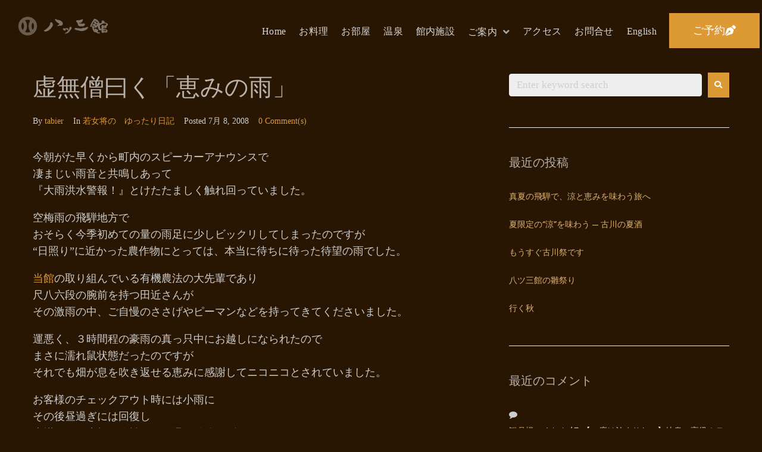

--- FILE ---
content_type: text/html; charset=UTF-8
request_url: https://823kan.com/2008/07/08/post_385/
body_size: 30169
content:
<!DOCTYPE html>
<html lang="ja">
<head>
<meta charset="UTF-8">
<link rel="profile" href="http://gmpg.org/xfn/11">
<link rel="pingback" href="https://823kan.com/wp01/xmlrpc.php">


<meta name="viewport" content="width=device-width, initial-scale=1" />
<title>虚無僧曰く「恵みの雨」 &#8211; 【公式】飛騨古川　八ツ三館</title>
<meta name='robots' content='max-image-preview:large' />
<link rel='dns-prefetch' href='//fonts.googleapis.com' />
<link rel="alternate" type="application/rss+xml" title="【公式】飛騨古川　八ツ三館 &raquo; フィード" href="https://823kan.com/feed/" />
<link rel="alternate" type="application/rss+xml" title="【公式】飛騨古川　八ツ三館 &raquo; コメントフィード" href="https://823kan.com/comments/feed/" />
<link rel="alternate" type="application/rss+xml" title="【公式】飛騨古川　八ツ三館 &raquo; 虚無僧曰く「恵みの雨」 のコメントのフィード" href="https://823kan.com/2008/07/08/post_385/feed/" />
<link rel="alternate" title="oEmbed (JSON)" type="application/json+oembed" href="https://823kan.com/wp-json/oembed/1.0/embed?url=https%3A%2F%2F823kan.com%2F2008%2F07%2F08%2Fpost_385%2F" />
<link rel="alternate" title="oEmbed (XML)" type="text/xml+oembed" href="https://823kan.com/wp-json/oembed/1.0/embed?url=https%3A%2F%2F823kan.com%2F2008%2F07%2F08%2Fpost_385%2F&#038;format=xml" />
<style id='wp-img-auto-sizes-contain-inline-css' type='text/css'>
img:is([sizes=auto i],[sizes^="auto," i]){contain-intrinsic-size:3000px 1500px}
/*# sourceURL=wp-img-auto-sizes-contain-inline-css */
</style>
<style id='wp-emoji-styles-inline-css' type='text/css'>

	img.wp-smiley, img.emoji {
		display: inline !important;
		border: none !important;
		box-shadow: none !important;
		height: 1em !important;
		width: 1em !important;
		margin: 0 0.07em !important;
		vertical-align: -0.1em !important;
		background: none !important;
		padding: 0 !important;
	}
/*# sourceURL=wp-emoji-styles-inline-css */
</style>
<link rel='stylesheet' id='wp-block-library-css' href='https://823kan.com/wp01/wp-includes/css/dist/block-library/style.min.css?ver=6.9' type='text/css' media='all' />
<style id='global-styles-inline-css' type='text/css'>
:root{--wp--preset--aspect-ratio--square: 1;--wp--preset--aspect-ratio--4-3: 4/3;--wp--preset--aspect-ratio--3-4: 3/4;--wp--preset--aspect-ratio--3-2: 3/2;--wp--preset--aspect-ratio--2-3: 2/3;--wp--preset--aspect-ratio--16-9: 16/9;--wp--preset--aspect-ratio--9-16: 9/16;--wp--preset--color--black: #000000;--wp--preset--color--cyan-bluish-gray: #abb8c3;--wp--preset--color--white: #ffffff;--wp--preset--color--pale-pink: #f78da7;--wp--preset--color--vivid-red: #cf2e2e;--wp--preset--color--luminous-vivid-orange: #ff6900;--wp--preset--color--luminous-vivid-amber: #fcb900;--wp--preset--color--light-green-cyan: #7bdcb5;--wp--preset--color--vivid-green-cyan: #00d084;--wp--preset--color--pale-cyan-blue: #8ed1fc;--wp--preset--color--vivid-cyan-blue: #0693e3;--wp--preset--color--vivid-purple: #9b51e0;--wp--preset--gradient--vivid-cyan-blue-to-vivid-purple: linear-gradient(135deg,rgb(6,147,227) 0%,rgb(155,81,224) 100%);--wp--preset--gradient--light-green-cyan-to-vivid-green-cyan: linear-gradient(135deg,rgb(122,220,180) 0%,rgb(0,208,130) 100%);--wp--preset--gradient--luminous-vivid-amber-to-luminous-vivid-orange: linear-gradient(135deg,rgb(252,185,0) 0%,rgb(255,105,0) 100%);--wp--preset--gradient--luminous-vivid-orange-to-vivid-red: linear-gradient(135deg,rgb(255,105,0) 0%,rgb(207,46,46) 100%);--wp--preset--gradient--very-light-gray-to-cyan-bluish-gray: linear-gradient(135deg,rgb(238,238,238) 0%,rgb(169,184,195) 100%);--wp--preset--gradient--cool-to-warm-spectrum: linear-gradient(135deg,rgb(74,234,220) 0%,rgb(151,120,209) 20%,rgb(207,42,186) 40%,rgb(238,44,130) 60%,rgb(251,105,98) 80%,rgb(254,248,76) 100%);--wp--preset--gradient--blush-light-purple: linear-gradient(135deg,rgb(255,206,236) 0%,rgb(152,150,240) 100%);--wp--preset--gradient--blush-bordeaux: linear-gradient(135deg,rgb(254,205,165) 0%,rgb(254,45,45) 50%,rgb(107,0,62) 100%);--wp--preset--gradient--luminous-dusk: linear-gradient(135deg,rgb(255,203,112) 0%,rgb(199,81,192) 50%,rgb(65,88,208) 100%);--wp--preset--gradient--pale-ocean: linear-gradient(135deg,rgb(255,245,203) 0%,rgb(182,227,212) 50%,rgb(51,167,181) 100%);--wp--preset--gradient--electric-grass: linear-gradient(135deg,rgb(202,248,128) 0%,rgb(113,206,126) 100%);--wp--preset--gradient--midnight: linear-gradient(135deg,rgb(2,3,129) 0%,rgb(40,116,252) 100%);--wp--preset--font-size--small: 13px;--wp--preset--font-size--medium: 20px;--wp--preset--font-size--large: 36px;--wp--preset--font-size--x-large: 42px;--wp--preset--spacing--20: 0.44rem;--wp--preset--spacing--30: 0.67rem;--wp--preset--spacing--40: 1rem;--wp--preset--spacing--50: 1.5rem;--wp--preset--spacing--60: 2.25rem;--wp--preset--spacing--70: 3.38rem;--wp--preset--spacing--80: 5.06rem;--wp--preset--shadow--natural: 6px 6px 9px rgba(0, 0, 0, 0.2);--wp--preset--shadow--deep: 12px 12px 50px rgba(0, 0, 0, 0.4);--wp--preset--shadow--sharp: 6px 6px 0px rgba(0, 0, 0, 0.2);--wp--preset--shadow--outlined: 6px 6px 0px -3px rgb(255, 255, 255), 6px 6px rgb(0, 0, 0);--wp--preset--shadow--crisp: 6px 6px 0px rgb(0, 0, 0);}:where(.is-layout-flex){gap: 0.5em;}:where(.is-layout-grid){gap: 0.5em;}body .is-layout-flex{display: flex;}.is-layout-flex{flex-wrap: wrap;align-items: center;}.is-layout-flex > :is(*, div){margin: 0;}body .is-layout-grid{display: grid;}.is-layout-grid > :is(*, div){margin: 0;}:where(.wp-block-columns.is-layout-flex){gap: 2em;}:where(.wp-block-columns.is-layout-grid){gap: 2em;}:where(.wp-block-post-template.is-layout-flex){gap: 1.25em;}:where(.wp-block-post-template.is-layout-grid){gap: 1.25em;}.has-black-color{color: var(--wp--preset--color--black) !important;}.has-cyan-bluish-gray-color{color: var(--wp--preset--color--cyan-bluish-gray) !important;}.has-white-color{color: var(--wp--preset--color--white) !important;}.has-pale-pink-color{color: var(--wp--preset--color--pale-pink) !important;}.has-vivid-red-color{color: var(--wp--preset--color--vivid-red) !important;}.has-luminous-vivid-orange-color{color: var(--wp--preset--color--luminous-vivid-orange) !important;}.has-luminous-vivid-amber-color{color: var(--wp--preset--color--luminous-vivid-amber) !important;}.has-light-green-cyan-color{color: var(--wp--preset--color--light-green-cyan) !important;}.has-vivid-green-cyan-color{color: var(--wp--preset--color--vivid-green-cyan) !important;}.has-pale-cyan-blue-color{color: var(--wp--preset--color--pale-cyan-blue) !important;}.has-vivid-cyan-blue-color{color: var(--wp--preset--color--vivid-cyan-blue) !important;}.has-vivid-purple-color{color: var(--wp--preset--color--vivid-purple) !important;}.has-black-background-color{background-color: var(--wp--preset--color--black) !important;}.has-cyan-bluish-gray-background-color{background-color: var(--wp--preset--color--cyan-bluish-gray) !important;}.has-white-background-color{background-color: var(--wp--preset--color--white) !important;}.has-pale-pink-background-color{background-color: var(--wp--preset--color--pale-pink) !important;}.has-vivid-red-background-color{background-color: var(--wp--preset--color--vivid-red) !important;}.has-luminous-vivid-orange-background-color{background-color: var(--wp--preset--color--luminous-vivid-orange) !important;}.has-luminous-vivid-amber-background-color{background-color: var(--wp--preset--color--luminous-vivid-amber) !important;}.has-light-green-cyan-background-color{background-color: var(--wp--preset--color--light-green-cyan) !important;}.has-vivid-green-cyan-background-color{background-color: var(--wp--preset--color--vivid-green-cyan) !important;}.has-pale-cyan-blue-background-color{background-color: var(--wp--preset--color--pale-cyan-blue) !important;}.has-vivid-cyan-blue-background-color{background-color: var(--wp--preset--color--vivid-cyan-blue) !important;}.has-vivid-purple-background-color{background-color: var(--wp--preset--color--vivid-purple) !important;}.has-black-border-color{border-color: var(--wp--preset--color--black) !important;}.has-cyan-bluish-gray-border-color{border-color: var(--wp--preset--color--cyan-bluish-gray) !important;}.has-white-border-color{border-color: var(--wp--preset--color--white) !important;}.has-pale-pink-border-color{border-color: var(--wp--preset--color--pale-pink) !important;}.has-vivid-red-border-color{border-color: var(--wp--preset--color--vivid-red) !important;}.has-luminous-vivid-orange-border-color{border-color: var(--wp--preset--color--luminous-vivid-orange) !important;}.has-luminous-vivid-amber-border-color{border-color: var(--wp--preset--color--luminous-vivid-amber) !important;}.has-light-green-cyan-border-color{border-color: var(--wp--preset--color--light-green-cyan) !important;}.has-vivid-green-cyan-border-color{border-color: var(--wp--preset--color--vivid-green-cyan) !important;}.has-pale-cyan-blue-border-color{border-color: var(--wp--preset--color--pale-cyan-blue) !important;}.has-vivid-cyan-blue-border-color{border-color: var(--wp--preset--color--vivid-cyan-blue) !important;}.has-vivid-purple-border-color{border-color: var(--wp--preset--color--vivid-purple) !important;}.has-vivid-cyan-blue-to-vivid-purple-gradient-background{background: var(--wp--preset--gradient--vivid-cyan-blue-to-vivid-purple) !important;}.has-light-green-cyan-to-vivid-green-cyan-gradient-background{background: var(--wp--preset--gradient--light-green-cyan-to-vivid-green-cyan) !important;}.has-luminous-vivid-amber-to-luminous-vivid-orange-gradient-background{background: var(--wp--preset--gradient--luminous-vivid-amber-to-luminous-vivid-orange) !important;}.has-luminous-vivid-orange-to-vivid-red-gradient-background{background: var(--wp--preset--gradient--luminous-vivid-orange-to-vivid-red) !important;}.has-very-light-gray-to-cyan-bluish-gray-gradient-background{background: var(--wp--preset--gradient--very-light-gray-to-cyan-bluish-gray) !important;}.has-cool-to-warm-spectrum-gradient-background{background: var(--wp--preset--gradient--cool-to-warm-spectrum) !important;}.has-blush-light-purple-gradient-background{background: var(--wp--preset--gradient--blush-light-purple) !important;}.has-blush-bordeaux-gradient-background{background: var(--wp--preset--gradient--blush-bordeaux) !important;}.has-luminous-dusk-gradient-background{background: var(--wp--preset--gradient--luminous-dusk) !important;}.has-pale-ocean-gradient-background{background: var(--wp--preset--gradient--pale-ocean) !important;}.has-electric-grass-gradient-background{background: var(--wp--preset--gradient--electric-grass) !important;}.has-midnight-gradient-background{background: var(--wp--preset--gradient--midnight) !important;}.has-small-font-size{font-size: var(--wp--preset--font-size--small) !important;}.has-medium-font-size{font-size: var(--wp--preset--font-size--medium) !important;}.has-large-font-size{font-size: var(--wp--preset--font-size--large) !important;}.has-x-large-font-size{font-size: var(--wp--preset--font-size--x-large) !important;}
/*# sourceURL=global-styles-inline-css */
</style>

<style id='classic-theme-styles-inline-css' type='text/css'>
/*! This file is auto-generated */
.wp-block-button__link{color:#fff;background-color:#32373c;border-radius:9999px;box-shadow:none;text-decoration:none;padding:calc(.667em + 2px) calc(1.333em + 2px);font-size:1.125em}.wp-block-file__button{background:#32373c;color:#fff;text-decoration:none}
/*# sourceURL=/wp-includes/css/classic-themes.min.css */
</style>
<link rel='stylesheet' id='contact-form-7-css' href='https://823kan.com/wp01/wp-content/plugins/contact-form-7/includes/css/styles.css?ver=6.0.3' type='text/css' media='all' />
<link rel='stylesheet' id='font-awesome-css' href='https://823kan.com/wp01/wp-content/plugins/elementor/assets/lib/font-awesome/css/font-awesome.min.css?ver=4.7.0' type='text/css' media='all' />
<link rel='stylesheet' id='magnific-popup-css' href='https://823kan.com/wp01/wp-content/themes/monstroid2-L2yhfe/assets/lib/magnific-popup/magnific-popup.min.css?ver=1.1.0' type='text/css' media='all' />
<link rel='stylesheet' id='jquery-swiper-css' href='https://823kan.com/wp01/wp-content/themes/monstroid2-L2yhfe/assets/lib/swiper/swiper.min.css?ver=4.3.3' type='text/css' media='all' />
<link rel='stylesheet' id='monstroid2-theme-style-css' href='https://823kan.com/wp01/wp-content/themes/monstroid2-L2yhfe/style.css?ver=1.1.11' type='text/css' media='all' />
<style id='monstroid2-theme-style-inline-css' type='text/css'>
/* #Typography */body {font-style: normal;font-weight: 300;font-size: 17px;line-height: 1.6;font-family: 'Open Sans', sans-serif;letter-spacing: 0px;text-align: left;color: #cecece;}h1,.h1-style {font-style: normal;font-weight: 400;font-size: 34px;line-height: 1.4;font-family: Hind, sans-serif;letter-spacing: 0px;text-align: inherit;color: #34314b;}h2,.h2-style {font-style: normal;font-weight: 400;font-size: 24px;line-height: 1.4;font-family: Hind, sans-serif;letter-spacing: 0px;text-align: inherit;color: #34314b;}h3,.h3-style {font-style: normal;font-weight: 400;font-size: 21px;line-height: 1.4;font-family: Hind, sans-serif;letter-spacing: 0px;text-align: inherit;color: #34314b;}h4,.h4-style {font-style: normal;font-weight: 400;font-size: 20px;line-height: 1.5;font-family: Hind, sans-serif;letter-spacing: 0px;text-align: inherit;color: #34314b;}h5,.h5-style {font-style: normal;font-weight: 300;font-size: 18px;line-height: 1.5;font-family: Hind, sans-serif;letter-spacing: 0px;text-align: inherit;color: #34314b;}h6,.h6-style {font-style: normal;font-weight: 500;font-size: 14px;line-height: 1.5;font-family: Hind, sans-serif;letter-spacing: 0px;text-align: inherit;color: #34314b;}@media (min-width: 1200px) {h1,.h1-style { font-size: 56px; }h2,.h2-style { font-size: 40px; }h3,.h3-style { font-size: 28px; }}a,h1 a:hover,h2 a:hover,h3 a:hover,h4 a:hover,h5 a:hover,h6 a:hover { color: #dd9933; }a:hover { color: #ddb373; }blockquote {color: #dd9933;}/* #Header */.site-header__wrap {background-color: #ffffff;background-repeat: repeat;background-position: center top;background-attachment: scroll;;}/* ##Top Panel */.top-panel {color: #cecece;background-color: #ffffff;}/* #Main Menu */.main-navigation {font-style: normal;font-weight: 400;font-size: 14px;line-height: 1.4;font-family: Hind, sans-serif;letter-spacing: 0px;}.main-navigation a,.menu-item-has-children:before {color: #cecece;}.main-navigation a:hover,.main-navigation .current_page_item>a,.main-navigation .current-menu-item>a,.main-navigation .current_page_ancestor>a,.main-navigation .current-menu-ancestor>a {color: #ddb373;}/* #Mobile Menu */.mobile-menu-toggle-button {color: #ffffff;background-color: #dd9933;}/* #Social */.social-list a {color: #cecece;}.social-list a:hover {color: #dd9933;}/* #Breadcrumbs */.breadcrumbs_item {font-style: normal;font-weight: 400;font-size: 11px;line-height: 1.5;font-family: 'Open Sans', sans-serif;letter-spacing: 0px;}.breadcrumbs_item_sep,.breadcrumbs_item_link {color: #cecece;}.breadcrumbs_item_link:hover {color: #dd9933;}/* #Post navigation */.post-navigation i {color: #cecece;}.post-navigation .nav-links a:hover .post-title,.post-navigation .nav-links a:hover .nav-text {color: #dd9933;}.post-navigation .nav-links a:hover i {color: #ddb373;}/* #Pagination */.pagination .page-numbers,.page-links > span,.page-links > a {color: #cecece;}.pagination a.page-numbers:hover,.pagination .page-numbers.current,.page-links > a:hover,.page-links > span {color: #ddb373;}.pagination .next,.pagination .prev {color: #dd9933;}.pagination .next:hover,.pagination .prev:hover {color: #ddb373;}/* #Button Appearance Styles (regular scheme) */.btn,button,input[type='button'],input[type='reset'],input[type='submit'] {font-style: normal;font-weight: 500;font-size: 18px;line-height: 1.6;font-family: Georgia, serif;letter-spacing: 1px;color: #ffffff;background-color: #dd9933;}.btn:hover,button:hover,input[type='button']:hover,input[type='reset']:hover,input[type='submit']:hover,input[type='reset']:hover {color: #ffffff;background-color: rgb(255,191,89);}.btn.invert-button {color: #ffffff;}.btn.invert-button:hover {color: #ffffff;border-color: #dd9933;background-color: #dd9933;}input,optgroup,select,textarea {font-size: 17px;}/* #Comment, Contact, Password Forms */.comment-form .submit,.wpcf7-submit,.post-password-form label + input {font-style: normal;font-weight: 500;font-size: 18px;line-height: 1.6;font-family: Georgia, serif;letter-spacing: 1px;color: #ffffff;background-color: #dd9933;}.comment-form .submit:hover,.wpcf7-submit:hover,.post-password-form label + input:hover {color: #ffffff;background-color: rgb(255,191,89);}.comment-reply-title {font-style: normal;font-weight: 400;font-size: 20px;line-height: 1.5;font-family: Hind, sans-serif;letter-spacing: 0px;color: #34314b;}/* Cookies consent */.comment-form-cookies-consent input[type='checkbox']:checked ~ label[for=wp-comment-cookies-consent]:before {color: #ffffff;border-color: #dd9933;background-color: #dd9933;}/* #Comment Reply Link */#cancel-comment-reply-link {color: #dd9933;}#cancel-comment-reply-link:hover {color: #ddb373;}/* #Comment item */.comment-body .fn {font-style: normal;font-weight: 500;font-size: 14px;line-height: 1.5;font-family: Hind, sans-serif;letter-spacing: 0px;color: #34314b;}.comment-date__time {color: #cecece;}.comment-reply-link {font-style: normal;font-weight: 500;font-size: 18px;line-height: 1.6;font-family: Georgia, serif;letter-spacing: 1px;}/* #Input Placeholders */::-webkit-input-placeholder { color: #cecece; }::-moz-placeholder{ color: #cecece; }:-moz-placeholder{ color: #cecece; }:-ms-input-placeholder{ color: #cecece; }/* #Entry Meta */.posted-on,.cat-links,.byline,.tags-links {color: #cecece;}.comments-button {color: #cecece;}.comments-button:hover {color: #ffffff;background-color: #dd9933;}.btn-style .post-categories a {color: #ffffff;background-color: #dd9933;}.btn-style .post-categories a:hover {color: #ffffff;background-color: rgb(255,191,89);}.sticky-label {color: #ffffff;background-color: #dd9933;}/* Posts List Item Invert */.invert-hover.has-post-thumbnail:hover,.invert-hover.has-post-thumbnail:hover .posted-on,.invert-hover.has-post-thumbnail:hover .cat-links,.invert-hover.has-post-thumbnail:hover .byline,.invert-hover.has-post-thumbnail:hover .tags-links,.invert-hover.has-post-thumbnail:hover .entry-meta,.invert-hover.has-post-thumbnail:hover a,.invert-hover.has-post-thumbnail:hover .btn-icon,.invert-item.has-post-thumbnail,.invert-item.has-post-thumbnail .posted-on,.invert-item.has-post-thumbnail .cat-links,.invert-item.has-post-thumbnail .byline,.invert-item.has-post-thumbnail .tags-links,.invert-item.has-post-thumbnail .entry-meta,.invert-item.has-post-thumbnail a,.invert-item.has-post-thumbnail .btn:hover,.invert-item.has-post-thumbnail .btn-style .post-categories a:hover,.invert,.invert .entry-title,.invert a,.invert .byline,.invert .posted-on,.invert .cat-links,.invert .tags-links {color: #ffffff;}.invert-hover.has-post-thumbnail:hover a:hover,.invert-hover.has-post-thumbnail:hover .btn-icon:hover,.invert-item.has-post-thumbnail a:hover,.invert a:hover {color: #dd9933;}.invert-hover.has-post-thumbnail .btn,.invert-item.has-post-thumbnail .comments-button,.posts-list--default.list-style-v10 .invert.default-item .comments-button{color: #ffffff;background-color: #dd9933;}.invert-hover.has-post-thumbnail .btn:hover,.invert-item.has-post-thumbnail .comments-button:hover,.posts-list--default.list-style-v10 .invert.default-item .comments-button:hover {color: #dd9933;background-color: #ffffff;}/* Default Posts List */.list-style-v8 .comments-link {color: #cecece;}.list-style-v8 .comments-link:hover {color: #ddb373;}/* Creative Posts List */.creative-item .entry-title a:hover {color: #dd9933;}.list-style-default .creative-item a,.creative-item .btn-icon {color: #cecece;}.list-style-default .creative-item a:hover,.creative-item .btn-icon:hover {color: #dd9933;}.list-style-default .creative-item .btn,.list-style-default .creative-item .btn:hover,.list-style-default .creative-item .comments-button:hover {color: #ffffff;}.creative-item__title-first-letter {font-style: normal;font-weight: 400;font-family: Hind, sans-serif;color: #34314b;}.posts-list--creative.list-style-v10 .creative-item:before {background-color: #dd9933;box-shadow: 0px 0px 0px 8px rgba(221,153,51,0.25);}.posts-list--creative.list-style-v10 .creative-item__post-date {font-style: normal;font-weight: 400;font-size: 20px;line-height: 1.5;font-family: Hind, sans-serif;letter-spacing: 0px;color: #dd9933;}.posts-list--creative.list-style-v10 .creative-item__post-date a {color: #dd9933;}.posts-list--creative.list-style-v10 .creative-item__post-date a:hover {color: #ddb373;}/* Creative Posts List style-v2 */.list-style-v2 .creative-item .entry-title,.list-style-v9 .creative-item .entry-title {font-style: normal;font-weight: 400;font-size: 20px;line-height: 1.5;font-family: Hind, sans-serif;letter-spacing: 0px;}/* Image Post Format */.post_format-post-format-image .post-thumbnail__link:before {color: #ffffff;background-color: #dd9933;}/* Gallery Post Format */.post_format-post-format-gallery .swiper-button-prev,.post_format-post-format-gallery .swiper-button-next {color: #cecece;}.post_format-post-format-gallery .swiper-button-prev:hover,.post_format-post-format-gallery .swiper-button-next:hover {color: #ddb373;}/* Link Post Format */.post_format-post-format-quote .post-format-quote {color: #ffffff;background-color: #dd9933;}.post_format-post-format-quote .post-format-quote:before {color: #dd9933;background-color: #ffffff;}/* Post Author */.post-author__title a {color: #dd9933;}.post-author__title a:hover {color: #ddb373;}.invert .post-author__title a {color: #ffffff;}.invert .post-author__title a:hover {color: #dd9933;}/* Single Post */.single-post blockquote {border-color: #dd9933;}.single-post:not(.post-template-single-layout-4):not(.post-template-single-layout-7) .tags-links a:hover {color: #ffffff;border-color: #dd9933;background-color: #dd9933;}.single-header-3 .post-author .byline,.single-header-4 .post-author .byline,.single-header-5 .post-author .byline {font-style: normal;font-weight: 400;font-size: 20px;line-height: 1.5;font-family: Hind, sans-serif;letter-spacing: 0px;}.single-header-8,.single-header-10 .entry-header {background-color: #dd9933;}.single-header-8.invert a:hover,.single-header-10.invert a:hover {color: rgba(255,255,255,0.5);}.single-header-3 a.comments-button,.single-header-10 a.comments-button {border: 1px solid #ffffff;}.single-header-3 a.comments-button:hover,.single-header-10 a.comments-button:hover {color: #dd9933;background-color: #ffffff;}/* Page preloader */.page-preloader {border-top-color: #dd9933;border-right-color: #dd9933;}/* Logo */.site-logo__link,.site-logo__link:hover {color: #dd9933;}/* Page title */.page-title {font-style: normal;font-weight: 400;font-size: 24px;line-height: 1.4;font-family: Hind, sans-serif;letter-spacing: 0px;color: #34314b;}@media (min-width: 1200px) {.page-title { font-size: 40px; }}/* Grid Posts List */.posts-list.list-style-v3 .comments-link {border-color: #dd9933;}.posts-list.list-style-v4 .comments-link {color: #cecece;}.posts-list.list-style-v4 .posts-list__item.grid-item .grid-item-wrap .comments-link{background-color: #ffffff;}.posts-list.list-style-v4 .posts-list__item.grid-item .grid-item-wrap .comments-link:hover {color: #ffffff;background-color: #dd9933;}/* Posts List Grid Item Invert */.grid-item-wrap.invert,.grid-item-wrap.invert .posted-on,.grid-item-wrap.invert .cat-links,.grid-item-wrap.invert .byline,.grid-item-wrap.invert .tags-links,.grid-item-wrap.invert .entry-meta,.grid-item-wrap.invert a,.grid-item-wrap.invert .btn-icon,.grid-item-wrap.invert .comments-button {color: #ffffff;}/* Posts List Grid-5 Item Invert */.list-style-v5 .grid-item-wrap.invert .posted-on,.list-style-v5 .grid-item-wrap.invert .cat-links,.list-style-v5 .grid-item-wrap.invert .byline,.list-style-v5 .grid-item-wrap.invert .tags-links,.list-style-v5 .grid-item-wrap.invert .posted-on a,.list-style-v5 .grid-item-wrap.invert .cat-links a,.list-style-v5 .grid-item-wrap.invert .tags-links a,.list-style-v5 .grid-item-wrap.invert .byline a,.list-style-v5 .grid-item-wrap.invert .comments-link,.list-style-v5 .grid-item-wrap.invert .entry-title a:hover {color: #dd9933;}.list-style-v5 .grid-item-wrap.invert .posted-on a:hover,.list-style-v5 .grid-item-wrap.invert .cat-links a:hover,.list-style-v5 .grid-item-wrap.invert .tags-links a:hover,.list-style-v5 .grid-item-wrap.invert .byline a:hover,.list-style-v5 .grid-item-wrap.invert .comments-link:hover {color: #ffffff;}/* Posts List Grid-6 Item Invert */.posts-list.list-style-v6 .posts-list__item.grid-item .grid-item-wrap .cat-links a,.posts-list.list-style-v7 .posts-list__item.grid-item .grid-item-wrap .cat-links a {color: #ffffff;background-color: #dd9933;}.posts-list.list-style-v6 .posts-list__item.grid-item .grid-item-wrap .cat-links a:hover,.posts-list.list-style-v7 .posts-list__item.grid-item .grid-item-wrap .cat-links a:hover {color: #ffffff;background-color: rgb(255,191,89);}.posts-list.list-style-v9 .posts-list__item.grid-item .grid-item-wrap .entry-header .entry-title {font-weight : 300;}/* Grid 7 */.list-style-v7 .grid-item-wrap.invert .posted-on a:hover,.list-style-v7 .grid-item-wrap.invert .cat-links a:hover,.list-style-v7 .grid-item-wrap.invert .tags-links a:hover,.list-style-v7 .grid-item-wrap.invert .byline a:hover,.list-style-v7 .grid-item-wrap.invert .comments-link:hover,.list-style-v7 .grid-item-wrap.invert .entry-title a:hover,.list-style-v6 .grid-item-wrap.invert .posted-on a:hover,.list-style-v6 .grid-item-wrap.invert .cat-links a:hover,.list-style-v6 .grid-item-wrap.invert .tags-links a:hover,.list-style-v6 .grid-item-wrap.invert .byline a:hover,.list-style-v6 .grid-item-wrap.invert .comments-link:hover,.list-style-v6 .grid-item-wrap.invert .entry-title a:hover {color: #dd9933;}.list-style-v7 .grid-item-wrap.invert .posted-on,.list-style-v7 .grid-item-wrap.invert .cat-links,.list-style-v7 .grid-item-wrap.invert .byline,.list-style-v7 .grid-item-wrap.invert .tags-links,.list-style-v7 .grid-item-wrap.invert .posted-on a,.list-style-v7 .grid-item-wrap.invert .cat-links a,.list-style-v7 .grid-item-wrap.invert .tags-links a,.list-style-v7 .grid-item-wrap.invert .byline a,.list-style-v7 .grid-item-wrap.invert .comments-link,.list-style-v7 .grid-item-wrap.invert .entry-title a,.list-style-v7 .grid-item-wrap.invert .entry-content p,.list-style-v6 .grid-item-wrap.invert .posted-on,.list-style-v6 .grid-item-wrap.invert .cat-links,.list-style-v6 .grid-item-wrap.invert .byline,.list-style-v6 .grid-item-wrap.invert .tags-links,.list-style-v6 .grid-item-wrap.invert .posted-on a,.list-style-v6 .grid-item-wrap.invert .cat-links a,.list-style-v6 .grid-item-wrap.invert .tags-links a,.list-style-v6 .grid-item-wrap.invert .byline a,.list-style-v6 .grid-item-wrap.invert .comments-link,.list-style-v6 .grid-item-wrap.invert .entry-title a,.list-style-v6 .grid-item-wrap.invert .entry-content p {color: #ffffff;}.posts-list.list-style-v7 .grid-item .grid-item-wrap .entry-footer .comments-link:hover,.posts-list.list-style-v6 .grid-item .grid-item-wrap .entry-footer .comments-link:hover,.posts-list.list-style-v6 .posts-list__item.grid-item .grid-item-wrap .btn:hover,.posts-list.list-style-v7 .posts-list__item.grid-item .grid-item-wrap .btn:hover {color: #dd9933;border-color: #dd9933;}.posts-list.list-style-v10 .grid-item-inner .space-between-content .comments-link {color: #cecece;}.posts-list.list-style-v10 .grid-item-inner .space-between-content .comments-link:hover {color: #dd9933;}.posts-list.list-style-v10 .posts-list__item.justify-item .justify-item-inner .entry-title a {color: #cecece;}.posts-list.posts-list--vertical-justify.list-style-v10 .posts-list__item.justify-item .justify-item-inner .entry-title a:hover{color: #ffffff;background-color: #dd9933;}.posts-list.list-style-v5 .posts-list__item.justify-item .justify-item-inner.invert .cat-links a:hover,.posts-list.list-style-v8 .posts-list__item.justify-item .justify-item-inner.invert .cat-links a:hover {color: #ffffff;background-color: rgb(255,191,89);}.posts-list.list-style-v5 .posts-list__item.justify-item .justify-item-inner.invert .cat-links a,.posts-list.list-style-v8 .posts-list__item.justify-item .justify-item-inner.invert .cat-links a{color: #ffffff;background-color: #dd9933;}.list-style-v8 .justify-item-inner.invert .posted-on,.list-style-v8 .justify-item-inner.invert .cat-links,.list-style-v8 .justify-item-inner.invert .byline,.list-style-v8 .justify-item-inner.invert .tags-links,.list-style-v8 .justify-item-inner.invert .posted-on a,.list-style-v8 .justify-item-inner.invert .cat-links a,.list-style-v8 .justify-item-inner.invert .tags-links a,.list-style-v8 .justify-item-inner.invert .byline a,.list-style-v8 .justify-item-inner.invert .comments-link,.list-style-v8 .justify-item-inner.invert .entry-title a,.list-style-v8 .justify-item-inner.invert .entry-content p,.list-style-v5 .justify-item-inner.invert .posted-on,.list-style-v5 .justify-item-inner.invert .cat-links,.list-style-v5 .justify-item-inner.invert .byline,.list-style-v5 .justify-item-inner.invert .tags-links,.list-style-v5 .justify-item-inner.invert .posted-on a,.list-style-v5 .justify-item-inner.invert .cat-links a,.list-style-v5 .justify-item-inner.invert .tags-links a,.list-style-v5 .justify-item-inner.invert .byline a,.list-style-v5 .justify-item-inner.invert .comments-link,.list-style-v5 .justify-item-inner.invert .entry-title a,.list-style-v5 .justify-item-inner.invert .entry-content p,.list-style-v4 .justify-item-inner.invert .posted-on:hover,.list-style-v4 .justify-item-inner.invert .cat-links,.list-style-v4 .justify-item-inner.invert .byline,.list-style-v4 .justify-item-inner.invert .tags-links,.list-style-v4 .justify-item-inner.invert .posted-on a,.list-style-v4 .justify-item-inner.invert .cat-links a,.list-style-v4 .justify-item-inner.invert .tags-links a,.list-style-v4 .justify-item-inner.invert .byline a,.list-style-v4 .justify-item-inner.invert .comments-link,.list-style-v4 .justify-item-inner.invert .entry-title a,.list-style-v4 .justify-item-inner.invert .entry-content p {color: #ffffff;}.list-style-v8 .justify-item-inner.invert .posted-on a:hover,.list-style-v8 .justify-item-inner.invert .cat-links a:hover,.list-style-v8 .justify-item-inner.invert .tags-links a:hover,.list-style-v8 .justify-item-inner.invert .byline a:hover,.list-style-v8 .justify-item-inner.invert .comments-link:hover,.list-style-v8 .justify-item-inner.invert .entry-title a:hover,.list-style-v5 .justify-item-inner.invert .posted-on a:hover,.list-style-v5 .justify-item-inner.invert .cat-links a:hover,.list-style-v5 .justify-item-inner.invert .tags-links a:hover,.list-style-v5 .justify-item-inner.invert .byline a:hover,.list-style-v5 .justify-item-inner.invert .entry-title a:hover,.list-style-v4 .justify-item-inner.invert .posted-on a,.list-style-v4 .justify-item-inner.invert .cat-links a:hover,.list-style-v4 .justify-item-inner.invert .tags-links a:hover,.list-style-v4 .justify-item-inner.invert .byline a:hover,.list-style-v4 .justify-item-inner.invert .comments-link:hover,.list-style-v4 .justify-item-inner.invert .entry-title a:hover{color: #dd9933;}.posts-list.list-style-v5 .justify-item .justify-item-wrap .entry-footer .comments-link:hover {border-color: #dd9933;}.list-style-v4 .justify-item-inner.invert .btn:hover,.list-style-v6 .justify-item-wrap.invert .btn:hover,.list-style-v8 .justify-item-inner.invert .btn:hover {color: #ffffff;}.posts-list.posts-list--vertical-justify.list-style-v5 .posts-list__item.justify-item .justify-item-wrap .entry-footer .comments-link:hover,.posts-list.posts-list--vertical-justify.list-style-v5 .posts-list__item.justify-item .justify-item-wrap .entry-footer .btn:hover {color: #dd9933;border-color: #dd9933;}/* masonry Posts List */.posts-list.list-style-v3 .comments-link {border-color: #dd9933;}.posts-list.list-style-v4 .comments-link {color: #cecece;}.posts-list.list-style-v4 .posts-list__item.masonry-item .masonry-item-wrap .comments-link{background-color: #ffffff;}.posts-list.list-style-v4 .posts-list__item.masonry-item .masonry-item-wrap .comments-link:hover {color: #ffffff;background-color: #dd9933;}/* Posts List masonry Item Invert */.masonry-item-wrap.invert,.masonry-item-wrap.invert .posted-on,.masonry-item-wrap.invert .cat-links,.masonry-item-wrap.invert .byline,.masonry-item-wrap.invert .tags-links,.masonry-item-wrap.invert .entry-meta,.masonry-item-wrap.invert a,.masonry-item-wrap.invert .btn-icon,.masonry-item-wrap.invert .comments-button {color: #ffffff;}/* Posts List masonry-5 Item Invert */.list-style-v5 .masonry-item-wrap.invert .posted-on,.list-style-v5 .masonry-item-wrap.invert .cat-links,.list-style-v5 .masonry-item-wrap.invert .byline,.list-style-v5 .masonry-item-wrap.invert .tags-links,.list-style-v5 .masonry-item-wrap.invert .posted-on a,.list-style-v5 .masonry-item-wrap.invert .cat-links a,.list-style-v5 .masonry-item-wrap.invert .tags-links a,.list-style-v5 .masonry-item-wrap.invert .byline a,.list-style-v5 .masonry-item-wrap.invert .comments-link,.list-style-v5 .masonry-item-wrap.invert .entry-title a:hover {color: #dd9933;}.list-style-v5 .masonry-item-wrap.invert .posted-on a:hover,.list-style-v5 .masonry-item-wrap.invert .cat-links a:hover,.list-style-v5 .masonry-item-wrap.invert .tags-links a:hover,.list-style-v5 .masonry-item-wrap.invert .byline a:hover,.list-style-v5 .masonry-item-wrap.invert .comments-link:hover {color: #ffffff;}.posts-list.list-style-v10 .masonry-item-inner .space-between-content .comments-link {color: #cecece;}.posts-list.list-style-v10 .masonry-item-inner .space-between-content .comments-link:hover {color: #dd9933;}.widget_recent_entries a,.widget_recent_comments a {font-style: normal;font-weight: 500;font-size: 14px;line-height: 1.5;font-family: Hind, sans-serif;letter-spacing: 0px;color: #34314b;}.widget_recent_entries a:hover,.widget_recent_comments a:hover {color: #dd9933;}.widget_recent_entries .post-date,.widget_recent_comments .recentcomments {color: #cecece;}.widget_recent_comments .comment-author-link a {color: #cecece;}.widget_recent_comments .comment-author-link a:hover {color: #dd9933;}.widget_calendar th,.widget_calendar caption {color: #dd9933;}.widget_calendar tbody td a {color: #cecece;}.widget_calendar tbody td a:hover {color: #ffffff;background-color: #dd9933;}.widget_calendar tfoot td a {color: #cecece;}.widget_calendar tfoot td a:hover {color: #ddb373;}/* Preloader */.jet-smart-listing-wrap.jet-processing + div.jet-smart-listing-loading,div.wpcf7 .ajax-loader {border-top-color: #dd9933;border-right-color: #dd9933;}/*--------------------------------------------------------------## Ecwid Plugin Styles--------------------------------------------------------------*//* Product Title, Product Price amount */html#ecwid_html body#ecwid_body .ec-size .ec-wrapper .ec-store .grid-product__title-inner,html#ecwid_html body#ecwid_body .ec-size .ec-wrapper .ec-store .grid__products .grid-product__image ~ .grid-product__price .grid-product__price-amount,html#ecwid_html body#ecwid_body .ec-size .ec-wrapper .ec-store .grid__products .grid-product__image ~ .grid-product__title .grid-product__price-amount,html#ecwid_html body#ecwid_body .ec-size .ec-store .grid__products--medium-items.grid__products--layout-center .grid-product__price-compare,html#ecwid_html body#ecwid_body .ec-size .ec-store .grid__products--medium-items .grid-product__details,html#ecwid_html body#ecwid_body .ec-size .ec-store .grid__products--medium-items .grid-product__sku,html#ecwid_html body#ecwid_body .ec-size .ec-store .grid__products--medium-items .grid-product__sku-hover,html#ecwid_html body#ecwid_body .ec-size .ec-store .grid__products--medium-items .grid-product__tax,html#ecwid_html body#ecwid_body .ec-size .ec-wrapper .ec-store .form__msg,html#ecwid_html body#ecwid_body .ec-size.ec-size--l .ec-wrapper .ec-store h1,html#ecwid_html body#ecwid_body.page .ec-size .ec-wrapper .ec-store .product-details__product-title,html#ecwid_html body#ecwid_body.page .ec-size .ec-wrapper .ec-store .product-details__product-price,html#ecwid_html body#ecwid_body .ec-size .ec-wrapper .ec-store .product-details-module__title,html#ecwid_html body#ecwid_body .ec-size .ec-wrapper .ec-store .ec-cart-summary__row--total .ec-cart-summary__title,html#ecwid_html body#ecwid_body .ec-size .ec-wrapper .ec-store .ec-cart-summary__row--total .ec-cart-summary__price,html#ecwid_html body#ecwid_body .ec-size .ec-wrapper .ec-store .grid__categories * {font-style: normal;font-weight: 500;line-height: 1.5;font-family: Hind, sans-serif;letter-spacing: 0px;}html#ecwid_html body#ecwid_body .ecwid .ec-size .ec-wrapper .ec-store .product-details__product-description {font-style: normal;font-weight: 300;font-size: 17px;line-height: 1.6;font-family: 'Open Sans', sans-serif;letter-spacing: 0px;text-align: left;color: #cecece;}html#ecwid_html body#ecwid_body .ec-size .ec-wrapper .ec-store .grid-product__title-inner,html#ecwid_html body#ecwid_body .ec-size .ec-wrapper .ec-store .grid__products .grid-product__image ~ .grid-product__price .grid-product__price-amount,html#ecwid_html body#ecwid_body .ec-size .ec-wrapper .ec-store .grid__products .grid-product__image ~ .grid-product__title .grid-product__price-amount,html#ecwid_html body#ecwid_body .ec-size .ec-store .grid__products--medium-items.grid__products--layout-center .grid-product__price-compare,html#ecwid_html body#ecwid_body .ec-size .ec-store .grid__products--medium-items .grid-product__details,html#ecwid_html body#ecwid_body .ec-size .ec-store .grid__products--medium-items .grid-product__sku,html#ecwid_html body#ecwid_body .ec-size .ec-store .grid__products--medium-items .grid-product__sku-hover,html#ecwid_html body#ecwid_body .ec-size .ec-store .grid__products--medium-items .grid-product__tax,html#ecwid_html body#ecwid_body .ec-size .ec-wrapper .ec-store .product-details-module__title,html#ecwid_html body#ecwid_body.page .ec-size .ec-wrapper .ec-store .product-details__product-price,html#ecwid_html body#ecwid_body.page .ec-size .ec-wrapper .ec-store .product-details__product-title,html#ecwid_html body#ecwid_body .ec-size .ec-wrapper .ec-store .form-control__text,html#ecwid_html body#ecwid_body .ec-size .ec-wrapper .ec-store .form-control__textarea,html#ecwid_html body#ecwid_body .ec-size .ec-wrapper .ec-store .ec-link,html#ecwid_html body#ecwid_body .ec-size .ec-wrapper .ec-store .ec-link:visited,html#ecwid_html body#ecwid_body .ec-size .ec-wrapper .ec-store input[type="radio"].form-control__radio:checked+.form-control__radio-view::after {color: #dd9933;}html#ecwid_html body#ecwid_body .ec-size .ec-wrapper .ec-store .ec-link:hover {color: #ddb373;}/* Product Title, Price small state */html#ecwid_html body#ecwid_body .ec-size .ec-wrapper .ec-store .grid__products--small-items .grid-product__title-inner,html#ecwid_html body#ecwid_body .ec-size .ec-wrapper .ec-store .grid__products--small-items .grid-product__price-hover .grid-product__price-amount,html#ecwid_html body#ecwid_body .ec-size .ec-wrapper .ec-store .grid__products--small-items .grid-product__image ~ .grid-product__price .grid-product__price-amount,html#ecwid_html body#ecwid_body .ec-size .ec-wrapper .ec-store .grid__products--small-items .grid-product__image ~ .grid-product__title .grid-product__price-amount,html#ecwid_html body#ecwid_body .ec-size .ec-wrapper .ec-store .grid__products--small-items.grid__products--layout-center .grid-product__price-compare,html#ecwid_html body#ecwid_body .ec-size .ec-wrapper .ec-store .grid__products--small-items .grid-product__details,html#ecwid_html body#ecwid_body .ec-size .ec-wrapper .ec-store .grid__products--small-items .grid-product__sku,html#ecwid_html body#ecwid_body .ec-size .ec-wrapper .ec-store .grid__products--small-items .grid-product__sku-hover,html#ecwid_html body#ecwid_body .ec-size .ec-wrapper .ec-store .grid__products--small-items .grid-product__tax {font-size: 12px;}/* Product Title, Price medium state */html#ecwid_html body#ecwid_body .ec-size .ec-wrapper .ec-store .grid__products--medium-items .grid-product__title-inner,html#ecwid_html body#ecwid_body .ec-size .ec-wrapper .ec-store .grid__products--medium-items .grid-product__price-hover .grid-product__price-amount,html#ecwid_html body#ecwid_body .ec-size .ec-wrapper .ec-store .grid__products--medium-items .grid-product__image ~ .grid-product__price .grid-product__price-amount,html#ecwid_html body#ecwid_body .ec-size .ec-wrapper .ec-store .grid__products--medium-items .grid-product__image ~ .grid-product__title .grid-product__price-amount,html#ecwid_html body#ecwid_body .ec-size .ec-wrapper .ec-store .grid__products--medium-items.grid__products--layout-center .grid-product__price-compare,html#ecwid_html body#ecwid_body .ec-size .ec-wrapper .ec-store .grid__products--medium-items .grid-product__details,html#ecwid_html body#ecwid_body .ec-size .ec-wrapper .ec-store .grid__products--medium-items .grid-product__sku,html#ecwid_html body#ecwid_body .ec-size .ec-wrapper .ec-store .grid__products--medium-items .grid-product__sku-hover,html#ecwid_html body#ecwid_body .ec-size .ec-wrapper .ec-store .grid__products--medium-items .grid-product__tax {font-size: 14px;}/* Product Title, Price large state */html#ecwid_html body#ecwid_body .ec-size .ec-wrapper .ec-store .grid__products--large-items .grid-product__title-inner,html#ecwid_html body#ecwid_body .ec-size .ec-wrapper .ec-store .grid__products--large-items .grid-product__price-hover .grid-product__price-amount,html#ecwid_html body#ecwid_body .ec-size .ec-wrapper .ec-store .grid__products--large-items .grid-product__image ~ .grid-product__price .grid-product__price-amount,html#ecwid_html body#ecwid_body .ec-size .ec-wrapper .ec-store .grid__products--large-items .grid-product__image ~ .grid-product__title .grid-product__price-amount,html#ecwid_html body#ecwid_body .ec-size .ec-wrapper .ec-store .grid__products--large-items.grid__products--layout-center .grid-product__price-compare,html#ecwid_html body#ecwid_body .ec-size .ec-wrapper .ec-store .grid__products--large-items .grid-product__details,html#ecwid_html body#ecwid_body .ec-size .ec-wrapper .ec-store .grid__products--large-items .grid-product__sku,html#ecwid_html body#ecwid_body .ec-size .ec-wrapper .ec-store .grid__products--large-items .grid-product__sku-hover,html#ecwid_html body#ecwid_body .ec-size .ec-wrapper .ec-store .grid__products--large-items .grid-product__tax {font-size: 17px;}/* Product Add To Cart button */html#ecwid_html body#ecwid_body .ec-size .ec-wrapper .ec-store button {font-style: normal;font-weight: 500;line-height: 1.6;font-family: Georgia, serif;letter-spacing: 1px;}/* Product Add To Cart button normal state */html#ecwid_html body#ecwid_body .ec-size .ec-wrapper .ec-store .form-control--secondary .form-control__button,html#ecwid_html body#ecwid_body .ec-size .ec-wrapper .ec-store .form-control--primary .form-control__button {border-color: #dd9933;background-color: transparent;color: #dd9933;}/* Product Add To Cart button hover state, Product Category active state */html#ecwid_html body#ecwid_body .ec-size .ec-wrapper .ec-store .form-control--secondary .form-control__button:hover,html#ecwid_html body#ecwid_body .ec-size .ec-wrapper .ec-store .form-control--primary .form-control__button:hover,html#ecwid_html body#ecwid_body .horizontal-menu-container.horizontal-desktop .horizontal-menu-item.horizontal-menu-item--active>a {border-color: #dd9933;background-color: #dd9933;color: #ffffff;}/* Black Product Add To Cart button normal state */html#ecwid_html body#ecwid_body .ec-size .ec-wrapper .ec-store .grid__products--appearance-hover .grid-product--dark .form-control--secondary .form-control__button {border-color: #dd9933;background-color: #dd9933;color: #ffffff;}/* Black Product Add To Cart button normal state */html#ecwid_html body#ecwid_body .ec-size .ec-wrapper .ec-store .grid__products--appearance-hover .grid-product--dark .form-control--secondary .form-control__button:hover {border-color: #ffffff;background-color: #ffffff;color: #dd9933;}/* Product Add To Cart button small label */html#ecwid_html body#ecwid_body .ec-size.ec-size--l .ec-wrapper .ec-store .form-control .form-control__button {font-size: 17px;}/* Product Add To Cart button medium label */html#ecwid_html body#ecwid_body .ec-size.ec-size--l .ec-wrapper .ec-store .form-control--small .form-control__button {font-size: 18px;}/* Product Add To Cart button large label */html#ecwid_html body#ecwid_body .ec-size.ec-size--l .ec-wrapper .ec-store .form-control--medium .form-control__button {font-size: 22px;}/* Mini Cart icon styles */html#ecwid_html body#ecwid_body .ec-minicart__body .ec-minicart__icon .icon-default path[stroke],html#ecwid_html body#ecwid_body .ec-minicart__body .ec-minicart__icon .icon-default circle[stroke] {stroke: #dd9933;}html#ecwid_html body#ecwid_body .ec-minicart:hover .ec-minicart__body .ec-minicart__icon .icon-default path[stroke],html#ecwid_html body#ecwid_body .ec-minicart:hover .ec-minicart__body .ec-minicart__icon .icon-default circle[stroke] {stroke: #ddb373;}[class*='mphb'] {font-weight: 400;font-size: 15px;font-style: normal;line-height: 1.4;font-family: Open Sans, sans-serif;letter-spacing: 0px;text-transform: none;text-align: inherit;color: #b0aebe;}[class*='mphb'] a {color: #5f45ea;}[class*='mphb'] a:hover {color: #34314b;}.mphb-room-type-title,.mphb-recommendation-title,.mphb-room-rate-chooser-title,.mphb-services-details-title,.mphb-price-breakdown-title,.mphb-room-number,.mphb-customer-details-title,.mphb-service-title {font-weight: 400;font-size: 30px;font-style: normal;line-height: 1.1;font-family: Hind, sans-serif;letter-spacing: -0.6px;text-transform: uppercase;text-align: inherit;color: #7f7d8e;}/***********Button.css***********/.mphb-book-button,.mphb-recommendation-reserve-button,.mphb-confirm-reservation {color: #ffffff;background: #5f45ea;}.mphb-book-button:hover,.mphb_sc_checkout-submit-wrapper .button:hover,.mphb-recommendation-reserve-button:hover,.mphb-confirm-reservation:hover {color: #ffffff;background: #34314b;}.datepick {background-color: #ffffff;color: #7f7d8e;}.datepick-nav {background: #162541;}.datepick .datepick-nav .datepick-cmd-today {font-weight: 400;font-family: Hind, sans-serif;color: #ffffff;text-transform: uppercase;}.datepick .datepick-nav .datepick-cmd-today:hover {color: #5f45ea;}.datepick-cmd:hover {background: #162541;}.datepick-cmd-prev:before,.datepick-cmd-next:before {color: #ffffff;}.datepick-cmd-prev:hover:before,.datepick-cmd-next:hover:before {color: #34314b;}.datepick-month-header {background: #f5f5f5;font-family: Open Sans, sans-serif;font-weight: 400;letter-spacing: 0px;color: #b0aebe;}.datepick-month-header select {font-family: Open Sans, sans-serif;font-weight: 400;color: #b0aebe;}.mphb-calendar .datepick .datepick-month:first-child,.datepick-popup .datepick .datepick-month:first-child {border-right: 2px solid #f5f5f5;}.datepick-month th,.datepick-month td,.datepick-month a {background-color: #ffffff;color: #b0aebe;}.datepick-month td .datepick-weekend,.mphb-calendar .datepick-month td .mphb-past-date,.mphb-datepick-popup .datepick-month td .mphb-past-date,.mphb-datepick-popup .datepick-month td .datepick-weekend {background-color: #ffffff;color: #b0aebe;}.mphb-calendar .datepick .datepick-month table tbody > tr > td {border-right: 1px solid #ffffff;border-top: 1px solid #ffffff;}.mphb-calendar .datepick .datepick-month table td span.mphb-booked-date,.datepick-popup .datepick .datepick-month table td span.mphb-booked-date,.mphb-calendar .datepick-month td .mphb-booked-date.mphb-date-check-in.mphb-date-check-out {background-color: #5f45ea;color: #ffffff;}.datepick-popup .datepick-month th,.datepick-month th a,.mphb-calendar .datepick-month th,.mphb-calendar .datepick-month td .mphb-available-date {background: #ffffff;color: #b0aebe;}.datepick .datepick-month table td span.datepick-today,.datepick-popup .datepick .datepick-month .datepick-today{background-color: #162541;color: #ffffff;}.mphb-datepick-popup .datepick-month td a.datepick-highlight,.mphb-datepick-popup .datepick-month td a.datepick-selected,.mphb-datepick-popup .datepick-month td a:hover {background-color: #162541;color: #ffffff;}.datepick-ctrl,body.single-mphb_room_type .comment-meta,body.single-mphb_room_type .comment-meta .fn{font-style: normal;font-weight: 400;font-size: 15px;line-height: 1.4;font-family: Open Sans, sans-serif;letter-spacing: 0px;background: #ffffff;}body.single-mphb_room_type .comment-meta .fn {color: #7f7d8e;font-weight: bold;}.datepick-ctrl > a {color: #5f45ea;}.datepick-ctrl > a.datepick-cmd:hover {color: #34314b;}.mphb-calendar .datepick-month td .mphb-booked-date.mphb-date-check-in {background: linear-gradient(to bottom right,#162541 0,#162541 50%,#5f45ea 50%,#5f45ea 100%);}.mphb-calendar .datepick-month td .mphb-available-date.mphb-date-check-out {background: linear-gradient(to bottom right,#5f45ea 0,#5f45ea 50%,#162541 50%,#162541 100%);color: #ffffff;}.mphb-booking-form {background-color: #5f45ea;}.mphb-booking-form p > label {font-family: Open Sans, sans-serif;font-size: 12px;font-weight: 900;line-height: 1.667;letter-spacing: 0.96px;text-transform: uppercase;color: #ffffff;}body.single-mphb_room_type .comment-reply-link {font-family: Open Sans, sans-serif;font-size: 12px;font-weight: 900;line-height: 1.667;letter-spacing: 0.96px;text-transform: uppercase;color: #7f7d8e;}.mphb-booking-form p > input,.mphb-booking-form p > select {background-color: #ffffff;color: #7f7d8e;font-family: Open Sans, sans-serif;}.mphb-reserve-btn-wrapper > .mphb-reserve-btn.button {border: 2px solid #34314b;background-color: #34314b;color: #ffffff;font-family: Open Sans, sans-serif;}.mphb-reserve-btn-wrapper > .mphb-reserve-btn.button:hover {background: #5f45ea;}[class*='mphb'] .entry-title {font-weight: 400;font-size: 70px;font-style: normal;line-height: 1.1;font-family: Hind, sans-serif;letter-spacing: -1.4px;text-transform: uppercase;text-align: inherit;color: #7f7d8e;}.mphb-details-title,.mphb-calendar-title,.mphb-reservation-form-title,.mphb-room-type-details-title,.mphb-booking-details-title,body.single-mphb_room_type .comments-title {font-weight: 400;font-size: 30px;font-style: normal;line-height: 1.1;font-family: Hind, sans-serif;letter-spacing: -0.6px;text-transform: uppercase;text-align: inherit;color: #7f7d8e;}.mphb-single-room-type-attributes .mphb-attribute-title,.mphb-price-wrapper strong,.mphb-price-wrapper .mphb-price.mphb-price-free {font-family: Open Sans, sans-serif;font-style: normal;font-weight: 900;font-size: 12px;line-height: 1.667;letter-spacing: 0.96px;text-transform: uppercase;color: #b0aebe;}.mphb-price-wrapper .mphb-price.mphb-price-free {color: #7f7d8e;}.mphb-loop-room-type-attributes li:before,.mphb-room-type-title ~ ul li:before {background: #b0aebe;}.mphb-regular-price strong {font-family: Open Sans, sans-serif;font-style: normal;font-weight: 400;font-size: 15px;line-height: 1.4;color: #b0aebe;}.mphb-price-wrapper .mphb-price,.mphb-regular-price .mphb-price,.mphb-total-price .mphb-price,.mphb-recommendation-total .mphb-price{font-family: Hind, sans-serif;font-style: normal;font-weight: 400;color: #7f7d8e;}.mphb-price-wrapper .mphb-currency,.mphb-regular-price .mphb-currency,.mphb-total-price .mphb-currency,.mphb-recommendation-total .mphb-currency {font-family: Hind, sans-serif;font-style: normal;font-weight: 400;font-size: 15px;line-height: 1.2667;}/*price period*/.mphb-regular-price .mphb-price-period,.mphb-single-room-sidebar .mphb-price-period {font-family: Hind, sans-serif;font-style: normal;font-weight: 400;font-size: 15px;line-height: 1.2667;}body.single-mphb_room_type .navigation.post-navigation .nav-text,body.single-mphb_room_type .comment-body .reply{font-family: Open Sans, sans-serif;font-style: normal;font-weight: 900;font-size: 12px;line-height: 1.667;letter-spacing: 0.96px;color: #b0aebe;}body.single-mphb_room_type .navigation.post-navigation .post-title {font-family: Open Sans, sans-serif;font-style: normal;color: #7f7d8e;}body.single-mphb_room_type .navigation.post-navigation .nav-links a:hover i,body.single-mphb_room_type .navigation.post-navigation .nav-links a:hover .nav-text {color: #5f45ea;}body.single-mphb_room_type .comment-form input[type='text'],body.single-mphb_room_type .comment-form textarea {background-color: #f5f5f5;font-family: Open Sans, sans-serif;font-style: normal;font-weight: 900;font-size: 12px;line-height: 1.667;letter-spacing: 0.96px;text-transform: uppercase;}body.single-mphb_room_type .comment-form-cookies-consent label[for=wp-comment-cookies-consent]:before,.mphb_checkout-services-list label em:before {background: #f5f5f5;}body.single-mphb_room_type .comment-form-cookies-consent input[type='checkbox']:checked ~ label[for=wp-comment-cookies-consent]:before,.mphb_checkout-services-list label input:checked + em:before {color: #b0aebe;background: #f5f5f5;}body.single-mphb_room_type .comment-form .submit,.mphb_sc_checkout-submit-wrapper .button,.mphb-book-button,.mphb-recommendation .mphb-recommendation-reserve-button,.mphb_sc_search_results-wrapper .mphb-confirm-reservation {color: #ffffff;background: #5f45ea;font-family: Open Sans, sans-serif;font-style: normal;font-weight: 900;text-transform: uppercase;}body.single-mphb_room_type .comment-form .submit:hover,.mphb_sc_checkout-submit-wrapper .button:hover,.mphb-book-button:hover {background: #34314b;}.mphb-room-details .mphb-room-type-title span,.mphb-room-details .mphb-guests-number span,.mphb-room-details .mphb-check-in-date span,.mphb-room-details .mphb-check-out-date span,.mphb-booking-details.mphb-checkout-section.mphb-room-type-title span,.mphb-booking-details.mphb-checkout-section .mphb-guests-number span,.mphb-booking-details.mphb-checkout-section .mphb-check-in-date span,.mphb-booking-details.mphb-checkout-section .mphb-check-out-date span,article.mphb_room_service .entry-content h6{font-family: Open Sans, sans-serif;font-style: normal;font-weight: 900;font-size: 12px;line-height: 1.667;letter-spacing: 0.96px;color: #b0aebe;display: uppercase;}.mphb_sc_checkout-wrapper .mphb-room-details > p,#mphb-customer-details > p {background: #f5f5f5;}.mphb-checkout-section p > label {font-family: Open Sans, sans-serif;font-style: normal;font-weight: 400;color: #b0aebe;}.mphb-checkout-section p > input,.mphb-checkout-section p > select,.mphb-checkout-section p > textarea {background: #ffffff;font-family: Open Sans, sans-serif;font-style: normal;font-weight: 900;font-size: 12px;line-height: 1.667;letter-spacing: 0.96px;text-transform: uppercase;}.mphb-price-breakdown tbody tr > th {font-family: Open Sans, sans-serif;font-style: normal;font-weight: 400;font-size: 15px;line-height: 1.4;color: #b0aebe;}.mphb-price-breakdown-accommodation.mphb-price-breakdown-expand,.mphb-price-breakdown-total th:first-child {font-family: Open Sans, sans-serif;font-style: normal;font-weight: 900;font-size: 12px;line-height: 1.667;letter-spacing: 0.96px;text-transform: uppercase;color: #b0aebe;}.mphb-reserve-rooms-details .mphb-room-type-title a,{font-weight: 400;font-size: 15px;font-style: normal;line-height: 1.4;font-family: Open Sans, sans-serif;letter-spacing: 0px;text-transform: none;}.mphb-rate-chooser strong {font-family: Open Sans, sans-serif;font-style: normal;font-weight: 900;font-size: 12px;line-height: 1.667;letter-spacing: 0.96px;text-transform: uppercase;color: #b0aebe;}.mphb_sc_checkout-wrapper .mphb-room-details > p,.mphb-room-details .mphb-price-breakdown tbody tr,.mphb-booking-details .mphb-price-breakdown tbody tr,.mphb-booking-details .mphb-price-breakdown tfoot tr,.mphb-room-details .mphb-price-breakdown tbody tr:first-child,.mphb-booking-details .mphb-price-breakdown tbody tr:first-child,.mphb-recommendation-details-list li .mphb-recommendation-item {background-color: #f5f5f5;border-bottom-color: #b0aebe;}.mphb-price-breakdown tbody tr {background-color: #f5f5f5;border-bottom: 2px solid #ffffff;}.mphb-price-breakdown tfoot tr {background: #f5f5f5;}.mphb-room-rate-variant input:checked + strong:after {background: #b0aebe;}.short-single-room .mphb-book-button {color: #7f7d8e;border: 2px solid #7f7d8e;}.short-single-room .mphb-book-button:hover {color: #5f45ea;border: 2px solid #5f45ea;}.mphb-flexslider ul.flex-direction-nav a:hover {color: #ffffff;background: #5f45ea;}[class*='mphb'] .btn {color: #ffffff;}[class*='mphb'] .btn:hover {color: #ffffff;}
/*# sourceURL=monstroid2-theme-style-inline-css */
</style>
<link rel='stylesheet' id='blog-layouts-module-css' href='https://823kan.com/wp01/wp-content/themes/monstroid2-L2yhfe/inc/modules/blog-layouts/assets/css/blog-layouts-module.css?ver=1.1.11' type='text/css' media='all' />
<link rel='stylesheet' id='cx-google-fonts-monstroid2-css' href='//fonts.googleapis.com/css?family=Open+Sans%3A900%2C300%2C400%7CHind%3A400%2C300%2C500%7CMontserrat%3A700%7CGeorgia%3A500&#038;subset=latin&#038;ver=6.9' type='text/css' media='all' />
<link rel='stylesheet' id='jet-blocks-css' href='https://823kan.com/wp01/wp-content/uploads/elementor/css/custom-jet-blocks.css?ver=1.3.16' type='text/css' media='all' />
<link rel='stylesheet' id='elementor-icons-css' href='https://823kan.com/wp01/wp-content/plugins/elementor/assets/lib/eicons/css/elementor-icons.min.css?ver=5.35.0' type='text/css' media='all' />
<link rel='stylesheet' id='elementor-frontend-css' href='https://823kan.com/wp01/wp-content/plugins/elementor/assets/css/frontend.min.css?ver=3.27.2' type='text/css' media='all' />
<style id='elementor-frontend-inline-css' type='text/css'>
.elementor-kit-11 e-page-transition{background-color:#FFBC7D;}.elementor-kit-11 h1{color:#FFFFFFAB;}.elementor-kit-11 h2{color:#FFFFFFAB;line-height:1.8em;}.elementor-kit-11 h3{color:#FFFFFFAB;line-height:1.6em;}.elementor-kit-11 h4{color:#FFFFFFAB;line-height:1.8em;}.elementor-kit-11 h5{color:#FFFFFFAB;}.elementor-kit-11 h6{color:#FFFFFFAB;}.elementor-kit-11 button,.elementor-kit-11 input[type="button"],.elementor-kit-11 input[type="submit"],.elementor-kit-11 .elementor-button{box-shadow:0px 0px 10px 0px rgba(0, 0, 0, 0);border-radius:0px 0px 0px 0px;}.elementor-section.elementor-section-boxed > .elementor-container{max-width:1140px;}.e-con{--container-max-width:1140px;}.elementor-widget:not(:last-child){margin-block-end:20px;}.elementor-element{--widgets-spacing:20px 20px;--widgets-spacing-row:20px;--widgets-spacing-column:20px;}{}h1.entry-title{display:var(--page-title-display);}@media(max-width:1024px){.elementor-section.elementor-section-boxed > .elementor-container{max-width:1024px;}.e-con{--container-max-width:1024px;}}@media(max-width:767px){.elementor-section.elementor-section-boxed > .elementor-container{max-width:767px;}.e-con{--container-max-width:767px;}}
.elementor-125 .elementor-element.elementor-element-5972fdb6 .elementor-repeater-item-8c1360f.jet-parallax-section__layout .jet-parallax-section__image{background-size:auto;}.elementor-125 .elementor-element.elementor-element-346bdd1d > .elementor-element-populated{padding:13px 0px 0px 0px;}.elementor-125 .elementor-element.elementor-element-61293d2e .jet-logo{justify-content:flex-start;}.elementor-125 .elementor-element.elementor-element-686e557 .jet-nav--horizontal{justify-content:flex-end;text-align:right;}.elementor-125 .elementor-element.elementor-element-686e557 .jet-nav--vertical .menu-item-link-top{justify-content:flex-end;text-align:right;}.elementor-125 .elementor-element.elementor-element-686e557 .jet-nav--vertical-sub-bottom .menu-item-link-sub{justify-content:flex-end;text-align:right;}.elementor-125 .elementor-element.elementor-element-686e557 .jet-mobile-menu.jet-mobile-menu-trigger-active .menu-item-link{justify-content:flex-end;text-align:right;}body:not(.rtl) .elementor-125 .elementor-element.elementor-element-686e557 .jet-nav--horizontal .jet-nav__sub{text-align:left;}body.rtl .elementor-125 .elementor-element.elementor-element-686e557 .jet-nav--horizontal .jet-nav__sub{text-align:right;}.elementor-125 .elementor-element.elementor-element-686e557 .menu-item-link-top{color:#D8D8D8;padding:20px 11px 20px 11px;}.elementor-125 .elementor-element.elementor-element-686e557 .menu-item-link-top .jet-nav-arrow{color:#A7A7A7;}.elementor-125 .elementor-element.elementor-element-686e557 .menu-item-link-top .jet-nav-link-text{font-size:16px;font-weight:400;text-transform:none;font-style:normal;text-decoration:none;line-height:16px;letter-spacing:0.32px;}.elementor-125 .elementor-element.elementor-element-686e557 .menu-item:hover > .menu-item-link-top{background-color:#FFFFFF21;color:#FFFFFF;}.elementor-125 .elementor-element.elementor-element-686e557 .menu-item.current-menu-item .menu-item-link-top{color:#FFFFFF;}.elementor-125 .elementor-element.elementor-element-686e557 .jet-nav > .jet-nav__item{margin:0px 0px 0px 0px;}.elementor-125 .elementor-element.elementor-element-686e557 .jet-nav__sub{background-color:#0000006B;}.elementor-125 .elementor-element.elementor-element-686e557 .menu-item-link-sub .jet-nav-link-text{font-size:16px;}.elementor-125 .elementor-element.elementor-element-686e557 .menu-item-link-sub{color:#E9E9E9;padding:10px 10px 10px 15px;}.elementor-125 .elementor-element.elementor-element-686e557 .menu-item:hover > .menu-item-link-sub{background-color:#FFFFFF2B;}.elementor-125 .elementor-element.elementor-element-686e557 .jet-nav__mobile-trigger{color:#222222;border-radius:0px 0px 0px 0px;width:30px;height:30px;font-size:20px;}.elementor-125 .elementor-element.elementor-element-686e557 .jet-nav__mobile-trigger:hover{color:#888888;}.elementor-125 .elementor-element.elementor-element-686e557 .jet-mobile-menu-active .jet-nav{width:80%;padding:0px 0px 0px 0px;}.elementor-125 .elementor-element.elementor-element-686e557 .jet-nav__mobile-close-btn{color:#222222;font-size:20px;}.elementor-125 .elementor-element.elementor-element-331dfb9e > .elementor-element-populated{margin:0px 0px 0px 0px;--e-column-margin-right:0px;--e-column-margin-left:0px;padding:7px 0px 0px 0px;}.elementor-125 .elementor-element.elementor-element-2897266c .elementor-button{background-color:#DD9933;fill:#FFFFFF;color:#FFFFFF;border-radius:0px 0px 0px 0px;}.elementor-125 .elementor-element.elementor-element-2897266c .elementor-button:hover, .elementor-125 .elementor-element.elementor-element-2897266c .elementor-button:focus{background-color:#DD9933C9;}.elementor-125 .elementor-element.elementor-element-2897266c .elementor-button-content-wrapper{flex-direction:row-reverse;}.elementor-125 .elementor-element.elementor-element-2897266c .elementor-button .elementor-button-content-wrapper{gap:15px;}.elementor-125 .elementor-element.elementor-element-5972fdb6.jet-sticky-section--stuck{background-color:#00000070;z-index:200;}.elementor-125 .elementor-element.elementor-element-5972fdb6{transition:background 0.3s, border 0.3s, border-radius 0.3s, box-shadow 0.3s;padding:15px 30px 0px 30px;z-index:100;}.elementor-125 .elementor-element.elementor-element-5972fdb6 > .elementor-background-overlay{transition:background 0.3s, border-radius 0.3s, opacity 0.3s;}.elementor-125 .elementor-element.elementor-element-5972fdb6.jet-sticky-section--stuck.jet-sticky-transition-in, .elementor-125 .elementor-element.elementor-element-5972fdb6.jet-sticky-section--stuck.jet-sticky-transition-out{transition:margin 0.5s, padding 0.5s, background 0.5s, box-shadow 0.5s;}.elementor-125 .elementor-element.elementor-element-5972fdb6.jet-sticky-section--stuck.jet-sticky-transition-in > .elementor-container, .elementor-125 .elementor-element.elementor-element-5972fdb6.jet-sticky-section--stuck.jet-sticky-transition-out > .elementor-container{transition:min-height 0.5s;}.elementor-125 .elementor-element.elementor-element-676c0461 .elementor-repeater-item-8c1360f.jet-parallax-section__layout .jet-parallax-section__image{background-size:auto;}.elementor-125 .elementor-element.elementor-element-1ce19176 .jet-search__field{background-color:rgba(0,0,0,0);color:#991A1A;padding:15px 15px 15px 15px;margin:0px 0px 0px 0px;border-style:solid;border-width:0px 0px 1px 0px;border-color:#ebebeb;border-radius:0px 0px 0px 0px;}.elementor-125 .elementor-element.elementor-element-1ce19176 .jet-search__field::-webkit-input-placeholder{color:#ffffff;}.elementor-125 .elementor-element.elementor-element-1ce19176 .jet-search__field::-moz-placeholder{color:#ffffff;}.elementor-125 .elementor-element.elementor-element-1ce19176 .jet-search__field:-ms-input-placeholder{color:#ffffff;}.elementor-125 .elementor-element.elementor-element-1ce19176 .jet-search__field:focus{color:#ffffff;box-shadow:0px 0px 0px 0px rgba(255,255,255,0);}.elementor-125 .elementor-element.elementor-element-1ce19176 .jet-search__field:focus::-webkit-input-placeholder{color:#ffffff;}.elementor-125 .elementor-element.elementor-element-1ce19176 .jet-search__field:focus::-moz-placeholder{color:#ffffff;}.elementor-125 .elementor-element.elementor-element-1ce19176 .jet-search__field:focus:-ms-input-placeholder{color:#ffffff;}.elementor-125 .elementor-element.elementor-element-1ce19176 .jet-search__submit-icon{font-size:22px;}.elementor-125 .elementor-element.elementor-element-1ce19176 .jet-search__submit{background-color:rgba(0,0,0,0);color:#519825;margin:0px 0px 0px 0px;}.elementor-125 .elementor-element.elementor-element-1ce19176 .jet-search__submit:hover{color:#888888;}.elementor-125 .elementor-element.elementor-element-1ce19176 .jet-search__popup{background-color:rgba(34,34,34,0.7);}.elementor-125 .elementor-element.elementor-element-1ce19176 .jet-search__popup-trigger-icon{font-size:24px;}.elementor-125 .elementor-element.elementor-element-1ce19176 .jet-search__popup-trigger{background-color:rgba(34,34,34,0);}.elementor-125 .elementor-element.elementor-element-1ce19176 .jet-search__popup-trigger:hover{color:#888888;}.elementor-125 .elementor-element.elementor-element-1ce19176 .jet-search__popup-trigger-container{justify-content:flex-end;}.elementor-125 .elementor-element.elementor-element-1ce19176 .jet-search__popup-close-icon{font-size:22px;}.elementor-125 .elementor-element.elementor-element-1ce19176 .jet-search__popup-close{background-color:rgba(0,0,0,0);color:#ffffff;}.elementor-125 .elementor-element.elementor-element-1ce19176 .jet-search__popup-close:hover{color:#888888;}.elementor-125 .elementor-element.elementor-element-775c6cb9 > .elementor-element-populated{margin:0px 0px 0px 0px;--e-column-margin-right:0px;--e-column-margin-left:0px;padding:7px 0px 0px 0px;}.elementor-125 .elementor-element.elementor-element-5234ef3e .elementor-button{background-color:#DD9933;fill:#FFFFFF;color:#FFFFFF;border-radius:0px 0px 0px 0px;}.elementor-125 .elementor-element.elementor-element-5234ef3e .elementor-button:hover, .elementor-125 .elementor-element.elementor-element-5234ef3e .elementor-button:focus{background-color:#DD9933C9;}.elementor-125 .elementor-element.elementor-element-5234ef3e .elementor-button-content-wrapper{flex-direction:row-reverse;}.elementor-125 .elementor-element.elementor-element-5234ef3e .elementor-button .elementor-button-content-wrapper{gap:15px;}.elementor-125 .elementor-element.elementor-element-6d2c0ad6 > .elementor-element-populated{margin:0px 0px 0px 0px;--e-column-margin-right:0px;--e-column-margin-left:0px;padding:7px 0px 0px 0px;}.elementor-125 .elementor-element.elementor-element-65f70ad .elementor-icon-wrapper{text-align:center;}.elementor-125 .elementor-element.elementor-element-65f70ad.elementor-view-stacked .elementor-icon{background-color:#02010124;}.elementor-125 .elementor-element.elementor-element-65f70ad.elementor-view-framed .elementor-icon, .elementor-125 .elementor-element.elementor-element-65f70ad.elementor-view-default .elementor-icon{color:#02010124;border-color:#02010124;}.elementor-125 .elementor-element.elementor-element-65f70ad.elementor-view-framed .elementor-icon, .elementor-125 .elementor-element.elementor-element-65f70ad.elementor-view-default .elementor-icon svg{fill:#02010124;}.elementor-125 .elementor-element.elementor-element-65f70ad .elementor-icon{padding:8px;}.elementor-125 .elementor-element.elementor-element-676c0461{padding:15px 30px 0px 30px;z-index:10;}@media(max-width:1024px){.elementor-125 .elementor-element.elementor-element-346bdd1d.elementor-column{order:4;}.elementor-125 .elementor-element.elementor-element-346bdd1d > .elementor-element-populated{margin:0px 0px 0px 0px;--e-column-margin-right:0px;--e-column-margin-left:0px;}.elementor-125 .elementor-element.elementor-element-499f0893.elementor-column{order:4;}.elementor-125 .elementor-element.elementor-element-499f0893 > .elementor-element-populated{margin:0px 0px 0px 0px;--e-column-margin-right:0px;--e-column-margin-left:0px;}.elementor-125 .elementor-element.elementor-element-331dfb9e.elementor-column{order:3;}.elementor-125 .elementor-element.elementor-element-5972fdb6{padding:10px 30px 10px 30px;}.elementor-125 .elementor-element.elementor-element-3235939d.elementor-column{order:3;}.elementor-125 .elementor-element.elementor-element-3235939d > .elementor-element-populated{margin:0px 0px 0px 0px;--e-column-margin-right:0px;--e-column-margin-left:0px;}.elementor-bc-flex-widget .elementor-125 .elementor-element.elementor-element-775c6cb9.elementor-column .elementor-widget-wrap{align-items:center;}.elementor-125 .elementor-element.elementor-element-775c6cb9.elementor-column.elementor-element[data-element_type="column"] > .elementor-widget-wrap.elementor-element-populated{align-content:center;align-items:center;}.elementor-125 .elementor-element.elementor-element-775c6cb9.elementor-column{order:2;}.elementor-125 .elementor-element.elementor-element-6d2c0ad6.elementor-column{order:1;}.elementor-125 .elementor-element.elementor-element-676c0461{padding:10px 30px 10px 30px;}}@media(min-width:768px){.elementor-125 .elementor-element.elementor-element-346bdd1d{width:20%;}.elementor-125 .elementor-element.elementor-element-499f0893{width:69.664%;}.elementor-125 .elementor-element.elementor-element-331dfb9e{width:10%;}}@media(max-width:1024px) and (min-width:768px){.elementor-125 .elementor-element.elementor-element-346bdd1d{width:100%;}.elementor-125 .elementor-element.elementor-element-499f0893{width:100%;}.elementor-125 .elementor-element.elementor-element-331dfb9e{width:70%;}.elementor-125 .elementor-element.elementor-element-3235939d{width:50%;}.elementor-125 .elementor-element.elementor-element-775c6cb9{width:40%;}.elementor-125 .elementor-element.elementor-element-6d2c0ad6{width:10%;}}@media(max-width:767px){.elementor-125 .elementor-element.elementor-element-346bdd1d{width:15%;}.elementor-125 .elementor-element.elementor-element-346bdd1d.elementor-column{order:3;}.elementor-125 .elementor-element.elementor-element-346bdd1d > .elementor-element-populated{margin:0px 0px 0px 0px;--e-column-margin-right:0px;--e-column-margin-left:0px;padding:2px 0px 0px 0px;}.elementor-125 .elementor-element.elementor-element-499f0893{width:15%;}.elementor-125 .elementor-element.elementor-element-499f0893.elementor-column{order:3;}.elementor-125 .elementor-element.elementor-element-499f0893 > .elementor-element-populated{margin:0px 0px 0px 0px;--e-column-margin-right:0px;--e-column-margin-left:0px;padding:2px 0px 0px 0px;}.elementor-125 .elementor-element.elementor-element-686e557 .jet-nav--horizontal{justify-content:flex-start;text-align:left;}.elementor-125 .elementor-element.elementor-element-686e557 .jet-nav--vertical .menu-item-link-top{justify-content:flex-start;text-align:left;}.elementor-125 .elementor-element.elementor-element-686e557 .jet-nav--vertical-sub-bottom .menu-item-link-sub{justify-content:flex-start;text-align:left;}.elementor-125 .elementor-element.elementor-element-686e557 .jet-mobile-menu.jet-mobile-menu-trigger-active .menu-item-link{justify-content:flex-start;text-align:left;}.elementor-125 .elementor-element.elementor-element-686e557 .jet-nav > .jet-nav__item{margin:25px 10px 20px 25px;}.elementor-125 .elementor-element.elementor-element-331dfb9e{width:15%;}.elementor-125 .elementor-element.elementor-element-331dfb9e.elementor-column{order:2;}.elementor-125 .elementor-element.elementor-element-5972fdb6{padding:30px 15px 30px 15px;}.elementor-125 .elementor-element.elementor-element-3235939d{width:15%;}.elementor-bc-flex-widget .elementor-125 .elementor-element.elementor-element-3235939d.elementor-column .elementor-widget-wrap{align-items:flex-end;}.elementor-125 .elementor-element.elementor-element-3235939d.elementor-column.elementor-element[data-element_type="column"] > .elementor-widget-wrap.elementor-element-populated{align-content:flex-end;align-items:flex-end;}.elementor-125 .elementor-element.elementor-element-3235939d.elementor-column{order:3;}.elementor-125 .elementor-element.elementor-element-3235939d > .elementor-element-populated{margin:0px 0px 0px 0px;--e-column-margin-right:0px;--e-column-margin-left:0px;padding:2px 0px 0px 0px;}.elementor-125 .elementor-element.elementor-element-775c6cb9{width:48%;}.elementor-bc-flex-widget .elementor-125 .elementor-element.elementor-element-775c6cb9.elementor-column .elementor-widget-wrap{align-items:center;}.elementor-125 .elementor-element.elementor-element-775c6cb9.elementor-column.elementor-element[data-element_type="column"] > .elementor-widget-wrap.elementor-element-populated{align-content:center;align-items:center;}.elementor-125 .elementor-element.elementor-element-775c6cb9.elementor-column{order:2;}.elementor-125 .elementor-element.elementor-element-6d2c0ad6{width:20%;}.elementor-bc-flex-widget .elementor-125 .elementor-element.elementor-element-6d2c0ad6.elementor-column .elementor-widget-wrap{align-items:flex-end;}.elementor-125 .elementor-element.elementor-element-6d2c0ad6.elementor-column.elementor-element[data-element_type="column"] > .elementor-widget-wrap.elementor-element-populated{align-content:flex-end;align-items:flex-end;}.elementor-125 .elementor-element.elementor-element-6d2c0ad6.elementor-column{order:1;}.elementor-125 .elementor-element.elementor-element-6d2c0ad6.elementor-column > .elementor-widget-wrap{justify-content:flex-end;}.elementor-125 .elementor-element.elementor-element-6d2c0ad6 > .elementor-element-populated{margin:0px 0px 0px 0px;--e-column-margin-right:0px;--e-column-margin-left:0px;}.elementor-125 .elementor-element.elementor-element-65f70ad .elementor-icon{font-size:38px;}.elementor-125 .elementor-element.elementor-element-65f70ad .elementor-icon svg{height:38px;}.elementor-125 .elementor-element.elementor-element-676c0461{padding:5px 5px 10px 5px;}}
.elementor-66 .elementor-element.elementor-element-0f6a193 .elementor-repeater-item-cf2a627.jet-parallax-section__layout .jet-parallax-section__image{background-size:auto;}.elementor-66 .elementor-element.elementor-element-86e32b4.elementor-column{order:0;}.elementor-66 .elementor-element.elementor-element-86e32b4 > .elementor-element-populated{padding:0px 15px 0px 30px;}.elementor-66 .elementor-element.elementor-element-9a89a30.elementor-column{order:0;}.elementor-66 .elementor-element.elementor-element-9a89a30 > .elementor-element-populated{padding:0px 15px 0px 15px;}.elementor-66 .elementor-element.elementor-element-b973225{--spacer-size:9px;}.elementor-66 .elementor-element.elementor-element-8d6b89d .jet-nav--horizontal{justify-content:flex-start;text-align:left;}.elementor-66 .elementor-element.elementor-element-8d6b89d .jet-nav--vertical .menu-item-link-top{justify-content:flex-start;text-align:left;}.elementor-66 .elementor-element.elementor-element-8d6b89d .jet-nav--vertical-sub-bottom .menu-item-link-sub{justify-content:flex-start;text-align:left;}.elementor-66 .elementor-element.elementor-element-8d6b89d .jet-mobile-menu.jet-mobile-menu-trigger-active .menu-item-link{justify-content:flex-start;text-align:left;}.elementor-66 .elementor-element.elementor-element-8d6b89d .menu-item-link-top{color:#FFFFFFB3;padding:0px 0px 0px 0px;}.elementor-66 .elementor-element.elementor-element-8d6b89d .jet-nav > .jet-nav__item{margin:0px 0px 0px 0px;}.elementor-66 .elementor-element.elementor-element-1800870{--grid-template-columns:repeat(0, auto);--icon-size:18px;--grid-column-gap:5px;--grid-row-gap:0px;}.elementor-66 .elementor-element.elementor-element-1800870 .elementor-widget-container{text-align:center;}.elementor-66 .elementor-element.elementor-element-1800870 .elementor-social-icon{background-color:#FFFFFF00;}.elementor-66 .elementor-element.elementor-element-1800870 .elementor-social-icon i{color:#FFFFFF;}.elementor-66 .elementor-element.elementor-element-1800870 .elementor-social-icon svg{fill:#FFFFFF;}.elementor-66 .elementor-element.elementor-element-b8803cc.elementor-column{order:0;}.elementor-66 .elementor-element.elementor-element-b8803cc > .elementor-element-populated{padding:0px 15px 0px 45px;}.elementor-66 .elementor-element.elementor-element-dda072e{text-align:center;}.elementor-66 .elementor-element.elementor-element-8773861{--spacer-size:11px;}.elementor-66 .elementor-element.elementor-element-ce19db2 > .elementor-widget-container{margin:-10px 0px -15px 0px;}.elementor-66 .elementor-element.elementor-element-ce19db2{text-align:center;}.elementor-66 .elementor-element.elementor-element-817898d > .elementor-widget-container{margin:-10px 0px -10px 0px;}.elementor-66 .elementor-element.elementor-element-817898d{text-align:center;}.elementor-66 .elementor-element.elementor-element-ceb823a > .elementor-widget-container{margin:-10px 0px -15px 0px;}.elementor-66 .elementor-element.elementor-element-ceb823a{text-align:center;}.elementor-66 .elementor-element.elementor-element-4d1edfc{--spacer-size:50px;}.elementor-66 .elementor-element.elementor-element-0f6a193:not(.elementor-motion-effects-element-type-background), .elementor-66 .elementor-element.elementor-element-0f6a193 > .elementor-motion-effects-container > .elementor-motion-effects-layer{background-image:url("https://823kan.com/wp01/wp-content/uploads/2018/11/DSC_6632_1920.jpg");}.elementor-66 .elementor-element.elementor-element-0f6a193 > .elementor-background-overlay{background-color:#000000;opacity:0.7;transition:background 0.3s, border-radius 0.3s, opacity 0.3s;}.elementor-66 .elementor-element.elementor-element-0f6a193 > .elementor-container{max-width:1580px;}.elementor-66 .elementor-element.elementor-element-0f6a193{border-style:solid;border-width:1px 0px 0px 0px;border-color:#757575;transition:background 0.3s, border 0.3s, border-radius 0.3s, box-shadow 0.3s;padding:100px 0px 300px 0px;}.elementor-66 .elementor-element.elementor-element-0f6a193 a{color:#888888;}.elementor-66 .elementor-element.elementor-element-0f6a193 a:hover{color:#222222;}@media(max-width:1024px) and (min-width:768px){.elementor-66 .elementor-element.elementor-element-86e32b4{width:33%;}.elementor-66 .elementor-element.elementor-element-9a89a30{width:33%;}.elementor-66 .elementor-element.elementor-element-b8803cc{width:33%;}}@media(max-width:1024px){.elementor-66 .elementor-element.elementor-element-86e32b4 > .elementor-element-populated{padding:0px 15px 0px 30px;}.elementor-66 .elementor-element.elementor-element-9a89a30 > .elementor-element-populated{padding:0px 15px 0px 15px;}.elementor-66 .elementor-element.elementor-element-b8803cc > .elementor-element-populated{padding:0px 30px 0px 15px;}}@media(max-width:767px){.elementor-66 .elementor-element.elementor-element-86e32b4 > .elementor-element-populated{padding:0px 15px 0px 15px;}.elementor-66 .elementor-element.elementor-element-9a89a30 > .elementor-element-populated{margin:20px 0px 0px 0px;--e-column-margin-right:0px;--e-column-margin-left:0px;padding:0px 15px 0px 15px;}.elementor-66 .elementor-element.elementor-element-b973225{--spacer-size:10px;}.elementor-66 .elementor-element.elementor-element-b8803cc > .elementor-element-populated{margin:20px 0px 0px 0px;--e-column-margin-right:0px;--e-column-margin-left:0px;padding:0px 15px 0px 15px;}.elementor-66 .elementor-element.elementor-element-8773861{--spacer-size:10px;}.elementor-66 .elementor-element.elementor-element-0f6a193:not(.elementor-motion-effects-element-type-background), .elementor-66 .elementor-element.elementor-element-0f6a193 > .elementor-motion-effects-container > .elementor-motion-effects-layer{background-position:center center;}.elementor-66 .elementor-element.elementor-element-0f6a193{padding:20px 0px 20px 0px;}}
/*# sourceURL=elementor-frontend-inline-css */
</style>
<link rel='stylesheet' id='jet-theme-core-frontend-styles-css' href='https://823kan.com/wp01/wp-content/plugins/jet-theme-core/assets/css/frontend.css?ver=2.2.2.1' type='text/css' media='all' />
<link rel='stylesheet' id='tablepress-default-css' href='https://823kan.com/wp01/wp-content/plugins/tablepress/css/build/default.css?ver=3.0.3' type='text/css' media='all' />
<link rel='stylesheet' id='elementor-icons-shared-0-css' href='https://823kan.com/wp01/wp-content/plugins/elementor/assets/lib/font-awesome/css/fontawesome.min.css?ver=5.15.3' type='text/css' media='all' />
<link rel='stylesheet' id='elementor-icons-fa-solid-css' href='https://823kan.com/wp01/wp-content/plugins/elementor/assets/lib/font-awesome/css/solid.min.css?ver=5.15.3' type='text/css' media='all' />
<link rel='stylesheet' id='elementor-icons-fa-regular-css' href='https://823kan.com/wp01/wp-content/plugins/elementor/assets/lib/font-awesome/css/regular.min.css?ver=5.15.3' type='text/css' media='all' />
<link rel='stylesheet' id='elementor-icons-fa-brands-css' href='https://823kan.com/wp01/wp-content/plugins/elementor/assets/lib/font-awesome/css/brands.min.css?ver=5.15.3' type='text/css' media='all' />
<script type="text/javascript" src="https://823kan.com/wp01/wp-includes/js/jquery/jquery.min.js?ver=3.7.1" id="jquery-core-js"></script>
<script type="text/javascript" src="https://823kan.com/wp01/wp-includes/js/jquery/jquery-migrate.min.js?ver=3.4.1" id="jquery-migrate-js"></script>
<link rel="https://api.w.org/" href="https://823kan.com/wp-json/" /><link rel="alternate" title="JSON" type="application/json" href="https://823kan.com/wp-json/wp/v2/posts/1438" /><link rel="EditURI" type="application/rsd+xml" title="RSD" href="https://823kan.com/wp01/xmlrpc.php?rsd" />
<meta name="generator" content="WordPress 6.9" />
<link rel="canonical" href="https://823kan.com/2008/07/08/post_385/" />
<link rel='shortlink' href='https://823kan.com/?p=1438' />
<meta name="generator" content="Elementor 3.27.2; features: additional_custom_breakpoints; settings: css_print_method-internal, google_font-enabled, font_display-auto">
<style type="text/css">.recentcomments a{display:inline !important;padding:0 !important;margin:0 !important;}</style>			<style>
				.e-con.e-parent:nth-of-type(n+4):not(.e-lazyloaded):not(.e-no-lazyload),
				.e-con.e-parent:nth-of-type(n+4):not(.e-lazyloaded):not(.e-no-lazyload) * {
					background-image: none !important;
				}
				@media screen and (max-height: 1024px) {
					.e-con.e-parent:nth-of-type(n+3):not(.e-lazyloaded):not(.e-no-lazyload),
					.e-con.e-parent:nth-of-type(n+3):not(.e-lazyloaded):not(.e-no-lazyload) * {
						background-image: none !important;
					}
				}
				@media screen and (max-height: 640px) {
					.e-con.e-parent:nth-of-type(n+2):not(.e-lazyloaded):not(.e-no-lazyload),
					.e-con.e-parent:nth-of-type(n+2):not(.e-lazyloaded):not(.e-no-lazyload) * {
						background-image: none !important;
					}
				}
			</style>
			<style type="text/css" id="custom-background-css">
body.custom-background { background-color: #281603; }
</style>
	<link rel="icon" href="https://823kan.com/wp01/wp-content/uploads/2022/10/cropped-favicon01-32x32.png" sizes="32x32" />
<link rel="icon" href="https://823kan.com/wp01/wp-content/uploads/2022/10/cropped-favicon01-192x192.png" sizes="192x192" />
<link rel="apple-touch-icon" href="https://823kan.com/wp01/wp-content/uploads/2022/10/cropped-favicon01-180x180.png" />
<meta name="msapplication-TileImage" content="https://823kan.com/wp01/wp-content/uploads/2022/10/cropped-favicon01-270x270.png" />
		<style type="text/css" id="wp-custom-css">
			/* フォント */
body, h1, h2, h3, h4, h5, h6{
font-family: serif ;
}

/* topへの拡大 */
#toTop::before {
    font-size: 60px;
	color: #AAAAAA;
}

/* スマホのフッタメニューフッタに固定 */
#footer-fix {
	width:100%;
	position: fixed;
	bottom: -2px;
}

/* 縦書き */

.tate01 {
	display: flex;
	writing-mode: vertical-rl;
	align-items: center;
	}

.tate02 {
	display: flex;
	height: 400px;
	-webkit-writing-mode: vertical-rl;
  -moz-writing-mode: vertical-rl;
  -ms-writing-mode: tb-rl;
  -ms-writing-mode: vertical-rl;
  writing-mode: vertical-rl;
	-webkit-column-count: 3;
  -moz-column-count: 3;
  -ms-column-count: 3;
  column-count: 3;
	line-height: 2em;
}

.tate03{
	-ms-writing-mode: tb-rl;
	-webkit-column-count: 2;
	-webkit-column-fill: auto;
	-webkit-column-gap: 16px;
	-webkit-writing-mode: vertical-rl;
	column-count:auto-flow;
		column-fill: auto;
	column-gap: 16px;
	height: 800px;
	width: 100vw;
	writing-mode: vertical-rl;
	line-height: 1.em;
}

.tate04{
	display: flex;
	align-items: center;
	-ms-writing-mode: tb-rl;
	-webkit-column-count: 1;
	-webkit-column-fill: auto;
	-webkit-column-gap: 16px;
	-webkit-writing-mode: vertical-rl;
	column-count:1;
		column-fill: auto;
	height: 400px;
	width: 100vw;
	writing-mode: vertical-rl;
	line-height: 1.5em;
}

.tate05 {
	display: flex;
	height: 500px;
	-webkit-writing-mode: vertical-rl;
  -moz-writing-mode: vertical-rl;
  -ms-writing-mode: tb-rl;
  -ms-writing-mode: vertical-rl;
  writing-mode: vertical-rl;
	-webkit-column-count: 3;
  -moz-column-count: 3;
  -ms-column-count: 3;
  column-count: 3;
	line-height: 2em;
}

/* プラン検索窓 */
#formbox01 input[type="text"], input[type="email"], input[type="url"], input[type="password"], input[type="search"], input[type="number"], input[type="tel"], input[type="range"], input[type="date"], input[type="month"], input[type="week"], input[type="time"], input[type="datetime"], input[type="datetime-local"], select, textarea {
  width: inherit;
  color: #666666;
	background-color: #eeeeee;
}

/* プラン検索フッター */
.formbox02{
	display:inline-block;
	
	}
	
.formbox02 ul {
   margin-right:10px;
	display:inline-block;
}
	
.formbox02 li {
   display:inline-block;
   list-style: none;
   line-height:2em;

}


/* テーブル */
table {
	font-size:16px;
}
.tablepress tbody td, .tablepress tfoot th {
  border-top: 1px solid #FFFFFF40;
}

.tablepress {
  --text-color: #cecece;
}


/* ブログの色調整 */
.widget_recent_entries a, .widget_recent_comments a {
  color: #ddb373;
}		</style>
		<link rel='stylesheet' id='widget-text-editor-css' href='https://823kan.com/wp01/wp-content/plugins/elementor/assets/css/widget-text-editor.min.css?ver=3.27.2' type='text/css' media='all' />
<link rel='stylesheet' id='widget-heading-css' href='https://823kan.com/wp01/wp-content/plugins/elementor/assets/css/widget-heading.min.css?ver=3.27.2' type='text/css' media='all' />
<link rel='stylesheet' id='widget-spacer-css' href='https://823kan.com/wp01/wp-content/plugins/elementor/assets/css/widget-spacer.min.css?ver=3.27.2' type='text/css' media='all' />
<link rel='stylesheet' id='widget-social-icons-css' href='https://823kan.com/wp01/wp-content/plugins/elementor/assets/css/widget-social-icons.min.css?ver=3.27.2' type='text/css' media='all' />
<link rel='stylesheet' id='e-apple-webkit-css' href='https://823kan.com/wp01/wp-content/plugins/elementor/assets/css/conditionals/apple-webkit.min.css?ver=3.27.2' type='text/css' media='all' />
<link rel='stylesheet' id='widget-nav-menu-css' href='https://823kan.com/wp01/wp-content/plugins/elementor-pro/assets/css/widget-nav-menu.min.css?ver=3.27.1' type='text/css' media='all' />
<link rel='stylesheet' id='e-animation-fadeInRight-css' href='https://823kan.com/wp01/wp-content/plugins/elementor/assets/lib/animations/styles/fadeInRight.min.css?ver=3.27.2' type='text/css' media='all' />
<link rel='stylesheet' id='e-popup-css' href='https://823kan.com/wp01/wp-content/plugins/elementor-pro/assets/css/conditionals/popup.min.css?ver=3.27.1' type='text/css' media='all' />
</head>

<body class="wp-singular post-template-default single single-post postid-1438 single-format-standard custom-background wp-theme-monstroid2-L2yhfe group-blog layout-fullwidth blog-default sidebar_enabled position-one-right-sidebar sidebar-1-3 elementor-default elementor-kit-11">
<div class="page-preloader-cover">
				<div class="page-preloader"></div>
			</div><div id="page" class="site">
	<a class="skip-link screen-reader-text" href="#content">Skip to content</a>
	<header id="masthead" class="site-header">
				<div data-elementor-type="jet_header" data-elementor-id="125" class="elementor elementor-125" data-elementor-post-type="jet-theme-core">
						<section class="jet-sticky-section elementor-section elementor-top-section elementor-element elementor-element-5972fdb6 elementor-section-full_width elementor-hidden-tablet elementor-hidden-mobile elementor-section-height-default elementor-section-height-default" data-id="5972fdb6" data-element_type="section" data-settings="{&quot;jet_parallax_layout_list&quot;:[{&quot;_id&quot;:&quot;8c1360f&quot;,&quot;jet_parallax_layout_image&quot;:{&quot;url&quot;:&quot;&quot;,&quot;id&quot;:&quot;&quot;,&quot;size&quot;:&quot;&quot;},&quot;jet_parallax_layout_image_tablet&quot;:{&quot;url&quot;:&quot;&quot;,&quot;id&quot;:&quot;&quot;,&quot;size&quot;:&quot;&quot;},&quot;jet_parallax_layout_image_mobile&quot;:{&quot;url&quot;:&quot;&quot;,&quot;id&quot;:&quot;&quot;,&quot;size&quot;:&quot;&quot;},&quot;jet_parallax_layout_speed&quot;:{&quot;unit&quot;:&quot;%&quot;,&quot;size&quot;:50,&quot;sizes&quot;:[]},&quot;jet_parallax_layout_type&quot;:&quot;scroll&quot;,&quot;jet_parallax_layout_direction&quot;:null,&quot;jet_parallax_layout_fx_direction&quot;:null,&quot;jet_parallax_layout_z_index&quot;:&quot;&quot;,&quot;jet_parallax_layout_bg_x&quot;:50,&quot;jet_parallax_layout_bg_x_tablet&quot;:&quot;&quot;,&quot;jet_parallax_layout_bg_x_mobile&quot;:&quot;&quot;,&quot;jet_parallax_layout_bg_y&quot;:50,&quot;jet_parallax_layout_bg_y_tablet&quot;:&quot;&quot;,&quot;jet_parallax_layout_bg_y_mobile&quot;:&quot;&quot;,&quot;jet_parallax_layout_bg_size&quot;:&quot;auto&quot;,&quot;jet_parallax_layout_bg_size_tablet&quot;:&quot;&quot;,&quot;jet_parallax_layout_bg_size_mobile&quot;:&quot;&quot;,&quot;jet_parallax_layout_animation_prop&quot;:&quot;transform&quot;,&quot;jet_parallax_layout_on&quot;:[&quot;desktop&quot;,&quot;tablet&quot;]}],&quot;jet_sticky_section&quot;:&quot;yes&quot;,&quot;jet_sticky_section_visibility&quot;:[&quot;desktop&quot;,&quot;tablet&quot;],&quot;background_background&quot;:&quot;classic&quot;}">
						<div class="elementor-container elementor-column-gap-default">
					<div class="elementor-column elementor-col-33 elementor-top-column elementor-element elementor-element-346bdd1d" data-id="346bdd1d" data-element_type="column">
			<div class="elementor-widget-wrap elementor-element-populated">
						<div class="elementor-element elementor-element-61293d2e elementor-widget elementor-widget-jet-logo" data-id="61293d2e" data-element_type="widget" data-widget_type="jet-logo.default">
				<div class="elementor-widget-container">
					<div class="elementor-jet-logo jet-blocks"><div class="jet-logo jet-logo-type-image jet-logo-display-block">
<a href="https://823kan.com/" class="jet-logo__link"><img src="https://823kan.com/wp01/wp-content/uploads/2022/08/logo01.png" class="jet-logo__img" alt="【公式】飛騨古川　八ツ三館" width="160" height="32" srcset="https://823kan.com/wp01/wp-content/uploads/2022/08/logo01.png 2x"></a></div>
</div>				</div>
				</div>
					</div>
		</div>
				<div class="elementor-column elementor-col-33 elementor-top-column elementor-element elementor-element-499f0893" data-id="499f0893" data-element_type="column">
			<div class="elementor-widget-wrap elementor-element-populated">
						<div class="elementor-element elementor-element-686e557 jet-nav-mobile-align-flex-start jet-nav-align-flex-end elementor-widget elementor-widget-jet-nav-menu" data-id="686e557" data-element_type="widget" data-widget_type="jet-nav-menu.default">
				<div class="elementor-widget-container">
					<nav class="jet-nav-wrap m-layout-mobile jet-mobile-menu jet-mobile-menu--right-side" data-mobile-trigger-device="mobile" data-mobile-layout="right-side">
<div class="jet-nav__mobile-trigger jet-nav-mobile-trigger-align-right">
	<span class="jet-nav__mobile-trigger-open jet-blocks-icon"><i aria-hidden="true" class="fas fa-bars"></i></span>	<span class="jet-nav__mobile-trigger-close jet-blocks-icon"><i aria-hidden="true" class="fasnc-icon-outline ui-1_simple-remove"></i></span></div><div class="menu-823_main-container"><div class="jet-nav m-layout-mobile jet-nav--horizontal"><div class="menu-item menu-item-type-post_type menu-item-object-page menu-item-home jet-nav__item-8826 jet-nav__item"><a href="https://823kan.com/" class="menu-item-link menu-item-link-depth-0 menu-item-link-top"><span class="jet-nav-link-text">Home</span></a></div>
<div class="menu-item menu-item-type-post_type menu-item-object-page jet-nav__item-697 jet-nav__item"><a href="https://823kan.com/dish/" class="menu-item-link menu-item-link-depth-0 menu-item-link-top"><span class="jet-nav-link-text">お料理</span></a></div>
<div class="menu-item menu-item-type-post_type menu-item-object-page jet-nav__item-695 jet-nav__item"><a href="https://823kan.com/room/" class="menu-item-link menu-item-link-depth-0 menu-item-link-top"><span class="jet-nav-link-text">お部屋</span></a></div>
<div class="menu-item menu-item-type-post_type menu-item-object-page jet-nav__item-696 jet-nav__item"><a href="https://823kan.com/spa/" class="menu-item-link menu-item-link-depth-0 menu-item-link-top"><span class="jet-nav-link-text">温泉</span></a></div>
<div class="menu-item menu-item-type-post_type menu-item-object-page jet-nav__item-694 jet-nav__item"><a href="https://823kan.com/facilities/" class="menu-item-link menu-item-link-depth-0 menu-item-link-top"><span class="jet-nav-link-text">館内施設</span></a></div>
<div class="menu-item menu-item-type-post_type menu-item-object-page menu-item-has-children jet-nav__item-7808 jet-nav__item"><a href="https://823kan.com/%e3%81%94%e6%a1%88%e5%86%85/" class="menu-item-link menu-item-link-depth-0 menu-item-link-top"><span class="jet-nav-link-text">ご案内</span><div class="jet-nav-arrow"><i aria-hidden="true" class="fa fa-angle-down"></i></div></a>
<div  class="jet-nav__sub jet-nav-depth-0">
	<div class="menu-item menu-item-type-post_type menu-item-object-page jet-nav__item-10530 jet-nav__item jet-nav-item-sub"><a href="https://823kan.com/information/" class="menu-item-link menu-item-link-depth-1 menu-item-link-sub"><span class="jet-nav-link-text">ご宿泊のお客様へ</span></a></div>
	<div class="menu-item menu-item-type-post_type menu-item-object-page jet-nav__item-9282 jet-nav__item jet-nav-item-sub"><a href="https://823kan.com/mind/" class="menu-item-link menu-item-link-depth-1 menu-item-link-sub"><span class="jet-nav-link-text">八ツ三館のこころ</span></a></div>
	<div class="menu-item menu-item-type-custom menu-item-object-custom jet-nav__item-9764 jet-nav__item jet-nav-item-sub"><a href="https://www.furusato-tax.jp/search?display_company_name_row1=料亭旅館%E3%80%80八ツ三館" class="menu-item-link menu-item-link-depth-1 menu-item-link-sub"><span class="jet-nav-link-text">ふるさと納税</span></a></div>
	<div class="menu-item menu-item-type-post_type menu-item-object-page jet-nav__item-7815 jet-nav__item jet-nav-item-sub"><a href="https://823kan.com/activity/" class="menu-item-link menu-item-link-depth-1 menu-item-link-sub"><span class="jet-nav-link-text">体験</span></a></div>
	<div class="menu-item menu-item-type-custom menu-item-object-custom jet-nav__item-10635 jet-nav__item jet-nav-item-sub"><a href="https://www3.yadosys.com/reserve/ja/plan/detail/147/clddgmdfhdfjhkeihihcfbdn/all/00041" class="menu-item-link menu-item-link-depth-1 menu-item-link-sub"><span class="jet-nav-link-text">日帰り夕食</span></a></div>
	<div class="menu-item menu-item-type-custom menu-item-object-custom jet-nav__item-10636 jet-nav__item jet-nav-item-sub"><a href="https://www.furusato-tax.jp/search?display_company_name_row1=%E6%96%99%E4%BA%AD%E6%97%85%E9%A4%A8%E3%80%80%E5%85%AB%E3%83%84%E4%B8%89%E9%A4%A8" class="menu-item-link menu-item-link-depth-1 menu-item-link-sub"><span class="jet-nav-link-text">ふるさと納税</span></a></div>
	<div class="menu-item menu-item-type-post_type menu-item-object-page jet-nav__item-10633 jet-nav__item jet-nav-item-sub"><a href="https://823kan.com/wedding/" class="menu-item-link menu-item-link-depth-1 menu-item-link-sub"><span class="jet-nav-link-text">婚礼のご案内</span></a></div>
</div>
</div>
<div class="menu-item menu-item-type-post_type menu-item-object-page jet-nav__item-693 jet-nav__item"><a href="https://823kan.com/access/" class="menu-item-link menu-item-link-depth-0 menu-item-link-top"><span class="jet-nav-link-text">アクセス</span></a></div>
<div class="menu-item menu-item-type-post_type menu-item-object-page jet-nav__item-10384 jet-nav__item"><a href="https://823kan.com/faq/" class="menu-item-link menu-item-link-depth-0 menu-item-link-top"><span class="jet-nav-link-text">お問合せ</span></a></div>
<div class="menu-item menu-item-type-custom menu-item-object-custom jet-nav__item-9742 jet-nav__item"><a href="https://en.823kan.com/" class="menu-item-link menu-item-link-depth-0 menu-item-link-top"><span class="jet-nav-link-text">English</span></a></div>
<div class="jet-nav__mobile-close-btn jet-blocks-icon"><i aria-hidden="true" class="fasnc-icon-outline ui-1_simple-remove"></i></div></div></div></nav>				</div>
				</div>
					</div>
		</div>
				<div class="elementor-column elementor-col-33 elementor-top-column elementor-element elementor-element-331dfb9e" data-id="331dfb9e" data-element_type="column">
			<div class="elementor-widget-wrap elementor-element-populated">
						<div class="elementor-element elementor-element-2897266c elementor-align-right elementor-widget elementor-widget-button" data-id="2897266c" data-element_type="widget" data-widget_type="button.default">
				<div class="elementor-widget-container">
									<div class="elementor-button-wrapper">
					<a class="elementor-button elementor-button-link elementor-size-lg" href="https://www3.yadosys.com/reserve/ja/plan/list/147/clddgmdfhdfjhkeihihcfbdn/all" target="_blank">
						<span class="elementor-button-content-wrapper">
						<span class="elementor-button-icon">
				<i aria-hidden="true" class="fas fa-pen-nib"></i>			</span>
									<span class="elementor-button-text"><nobr>ご予約</nobr></span>
					</span>
					</a>
				</div>
								</div>
				</div>
					</div>
		</div>
					</div>
		</section>
				<section class="elementor-section elementor-top-section elementor-element elementor-element-676c0461 elementor-section-full_width elementor-hidden-desktop elementor-section-height-default elementor-section-height-default" data-id="676c0461" data-element_type="section" id="footer-fix" data-settings="{&quot;jet_parallax_layout_list&quot;:[{&quot;_id&quot;:&quot;8c1360f&quot;,&quot;jet_parallax_layout_image&quot;:{&quot;url&quot;:&quot;&quot;,&quot;id&quot;:&quot;&quot;,&quot;size&quot;:&quot;&quot;},&quot;jet_parallax_layout_image_tablet&quot;:{&quot;url&quot;:&quot;&quot;,&quot;id&quot;:&quot;&quot;,&quot;size&quot;:&quot;&quot;},&quot;jet_parallax_layout_image_mobile&quot;:{&quot;url&quot;:&quot;&quot;,&quot;id&quot;:&quot;&quot;,&quot;size&quot;:&quot;&quot;},&quot;jet_parallax_layout_speed&quot;:{&quot;unit&quot;:&quot;%&quot;,&quot;size&quot;:50,&quot;sizes&quot;:[]},&quot;jet_parallax_layout_type&quot;:&quot;scroll&quot;,&quot;jet_parallax_layout_direction&quot;:null,&quot;jet_parallax_layout_fx_direction&quot;:null,&quot;jet_parallax_layout_z_index&quot;:&quot;&quot;,&quot;jet_parallax_layout_bg_x&quot;:50,&quot;jet_parallax_layout_bg_x_tablet&quot;:&quot;&quot;,&quot;jet_parallax_layout_bg_x_mobile&quot;:&quot;&quot;,&quot;jet_parallax_layout_bg_y&quot;:50,&quot;jet_parallax_layout_bg_y_tablet&quot;:&quot;&quot;,&quot;jet_parallax_layout_bg_y_mobile&quot;:&quot;&quot;,&quot;jet_parallax_layout_bg_size&quot;:&quot;auto&quot;,&quot;jet_parallax_layout_bg_size_tablet&quot;:&quot;&quot;,&quot;jet_parallax_layout_bg_size_mobile&quot;:&quot;&quot;,&quot;jet_parallax_layout_animation_prop&quot;:&quot;transform&quot;,&quot;jet_parallax_layout_on&quot;:[&quot;desktop&quot;,&quot;tablet&quot;]}]}">
						<div class="elementor-container elementor-column-gap-default">
					<div class="elementor-column elementor-col-33 elementor-top-column elementor-element elementor-element-3235939d" data-id="3235939d" data-element_type="column">
			<div class="elementor-widget-wrap elementor-element-populated">
						<div class="elementor-element elementor-element-1ce19176 elementor-widget elementor-widget-jet-search" data-id="1ce19176" data-element_type="widget" data-widget_type="jet-search.default">
				<div class="elementor-widget-container">
					<div class="elementor-jet-search jet-blocks"><div class="jet-search"><div class="jet-search__popup jet-search__popup--full-screen jet-search__popup--move-up-effect">
	<div class="jet-search__popup-content"><form role="search" method="get" class="jet-search__form" action="https://823kan.com/">
	<label class="jet-search__label">
		<input type="search" class="jet-search__field" placeholder="Search &hellip;" value="" name="s" />
	</label>
		<button type="submit" class="jet-search__submit" aria-label="submit search"><span class="jet-search__submit-icon jet-blocks-icon"><i aria-hidden="true" class="fas fa-search"></i></span></button>
			</form><button type="button" class="jet-search__popup-close"><span class="jet-search__popup-close-icon jet-blocks-icon"><i aria-hidden="true" class="far fa-window-close"></i></span></button></div>
</div>
<div class="jet-search__popup-trigger-container">
	<button type="button" class="jet-search__popup-trigger"><span class="jet-search__popup-trigger-icon jet-blocks-icon"><i aria-hidden="true" class="fas fa-search"></i></span></button>
</div></div></div>				</div>
				</div>
					</div>
		</div>
				<div class="elementor-column elementor-col-33 elementor-top-column elementor-element elementor-element-775c6cb9" data-id="775c6cb9" data-element_type="column">
			<div class="elementor-widget-wrap elementor-element-populated">
						<div class="elementor-element elementor-element-5234ef3e elementor-widget elementor-widget-button" data-id="5234ef3e" data-element_type="widget" data-widget_type="button.default">
				<div class="elementor-widget-container">
									<div class="elementor-button-wrapper">
					<a class="elementor-button elementor-button-link elementor-size-md" href="https://www3.yadosys.com/reserve/ja/plan/list/147/clddgmdfhdfjhkeihihcfbdn/all" target="_blank">
						<span class="elementor-button-content-wrapper">
						<span class="elementor-button-icon">
				<i aria-hidden="true" class="fas fa-pen-nib"></i>			</span>
									<span class="elementor-button-text">ご予約</span>
					</span>
					</a>
				</div>
								</div>
				</div>
					</div>
		</div>
				<div class="elementor-column elementor-col-33 elementor-top-column elementor-element elementor-element-6d2c0ad6" data-id="6d2c0ad6" data-element_type="column">
			<div class="elementor-widget-wrap elementor-element-populated">
						<div class="elementor-element elementor-element-65f70ad elementor-view-stacked elementor-shape-square elementor-widget elementor-widget-icon" data-id="65f70ad" data-element_type="widget" data-widget_type="icon.default">
				<div class="elementor-widget-container">
							<div class="elementor-icon-wrapper">
			<a class="elementor-icon" href="#elementor-action%3Aaction%3Dpopup%3Aopen%26settings%3DeyJpZCI6Ijg3ODEiLCJ0b2dnbGUiOmZhbHNlfQ%3D%3D">
			<i aria-hidden="true" class="fas fa-bars"></i>			</a>
		</div>
						</div>
				</div>
					</div>
		</div>
					</div>
		</section>
				</div>
			</header><!-- #masthead -->
		<div id="content" class="site-content ">

	<div class="site-content__wrap container">
		<div class="row">

			
			<div id="primary" class="col-xs-12 col-md-8">

				
				<main id="main" class="site-main"><article id="post-1438" class="post-1438 post type-post status-publish format-standard hentry category-diary">
<header class="entry-header">
	<h1 class="entry-title h2-style">虚無僧曰く「恵みの雨」</h1>	<div class="entry-meta">
		<span class="byline">By <a href="https://823kan.com/author/tabier/">tabier</a></span><span class="cat-links">In <a href="https://823kan.com/category/diary/" rel="category tag">若女将の　ゆったり日記</a></span><span class="posted-on">Posted <time class="entry-date published updated" datetime="2008-07-08T17:29:30+09:00">7月 8, 2008</time></span><a href="https://823kan.com/2008/07/08/post_385/#respond" class="comments-link">0 Comment(s)</a>	</div><!-- .entry-meta -->
</header><!-- .entry-header -->


<div class="entry-content">
	<p>今朝がた早くから町内のスピーカーアナウンスで<br />
凄まじい雨音と共鳴しあって<br />
『大雨洪水警報！』とけたたましく触れ回っていました。</p>
<p>空梅雨の飛騨地方で<br />
おそらく今季初めての量の雨足に少しビックリしてしまったのですが<br />
“日照り”に近かった農作物にとっては、本当に待ちに待った待望の雨でした。</p>
<p><a href="https://823kan.com">当館</a>の取り組んでいる有機農法の大先輩であり<br />
尺八六段の腕前を持つ田近さんが<br />
その激雨の中、ご自慢のささげやピーマンなどを持ってきてくださいました。</p>
<p>運悪く、３時間程の豪雨の真っ只中にお越しになられたので<br />
まさに濡れ鼠状態だったのですが<br />
それでも畑が息を吹き返せる恵みに感謝してニコニコとされていました。</p>
<p>
お客様のチェックアウト時には小雨に<br />
その後昼過ぎには回復し<br />
大掛かりな水打ち作戦は、気温も随分下げてくれました。</p>
<p>降るべき時に降り、暑くなるべき時に程よく暑くなる。<br />
<img fetchpriority="high" decoding="async" src="http://image.space.rakuten.co.jp/lg01/01/0000497701/82/imgd1ef7b14zikczj.jpeg" width="640" height="480" alt="CIMG0017.JPG" border="0"><br />
そんな日常を例年並みといえるように<br />
北海道の地で交わされている意見が有意義なものとなりますように。</p>
<p><!-- --><br clear="all"></p>
<div align="left">
<table>
<tr valign="top" style="font-size:10px;">
<td>
</td>
<td>
</td>
<td>
</td>
<td>
</td>
<td>
</td>
<td>
</td>
</tr>
</table>
</div>
	</div><!-- .entry-content -->
<footer class="entry-footer">
	<div class="entry-meta"></div>
</footer><!-- .entry-footer --></article><div class="post-author-bio">
	<div class="post-author__avatar"><img alt='tabier' src='https://secure.gravatar.com/avatar/9b102490da4d19ea842468196bfb32e1173edf92bb828180f281d21927e67ee0?s=140&#038;d=mm&#038;r=g' srcset='https://secure.gravatar.com/avatar/9b102490da4d19ea842468196bfb32e1173edf92bb828180f281d21927e67ee0?s=280&#038;d=mm&#038;r=g 2x' class='avatar avatar-140 photo' height='140' width='140' /></div>
	<div class="post-author__content">
		<h4 class="post-author__title"><span class="author"><a href="https://823kan.com/author/tabier/">tabier</a></span></h4>
		<div class="post-author__content"></div>
	</div>
</div>

	<nav class="navigation post-navigation" aria-label="投稿">
		<h2 class="screen-reader-text">投稿ナビゲーション</h2>
		<div class="nav-links"><div class="nav-previous"><a href="https://823kan.com/2008/07/06/post_16/" rel="prev">
		<div class="screen-reader-text">Previous</div>
		<i class="fa fa-chevron-left" aria-hidden="true"></i>
		<div class="nav-text">Previous</div>
		<h4 class="post-title">世界遺産　白川郷まで僅か５０分に！</h4></a></div><div class="nav-next"><a href="https://823kan.com/2008/07/09/post_386/" rel="next">
		<div class="screen-reader-text">Next</div>
		<i class="fa fa-chevron-right" aria-hidden="true"></i>
		<div class="nav-text">Next</div>
		<h4 class="post-title">懐かしい金沢ネタ</h4></a></div></div>
	</nav>

<div id="comments" class="comments-area">	<div id="respond" class="comment-respond">
		<h3 id="reply-title" class="comment-reply-title">コメントを残す <small><a rel="nofollow" id="cancel-comment-reply-link" href="/2008/07/08/post_385/#respond" style="display:none;">コメントをキャンセル</a></small></h3><form action="https://823kan.com/wp01/wp-comments-post.php" method="post" id="commentform" class="comment-form"><p class="comment-notes"><span id="email-notes">メールアドレスが公開されることはありません。</span> <span class="required-field-message"><span class="required">※</span> が付いている欄は必須項目です</span></p><p class="comment-form-comment"><textarea id="comment" class="comment-form__field" name="comment" placeholder="Comments *" cols="45" rows="7" aria-required="true" required="required"></textarea></p><p class="comment-form-author"><input id="author" class="comment-form__field" name="author" type="text" placeholder="Name *" value="" size="30" aria-required='true' required='required' /></p>
<p class="comment-form-email"><input id="email" class="comment-form__field" name="email" type="text" placeholder="E-mail *" value="" size="30" aria-describedby="email-notes" aria-required='true' required='required' /></p>
<p class="comment-form-url"><input id="url" class="comment-form__field" name="url" type="text" placeholder="Website" value="" size="30" /></p>
<p class="comment-form-cookies-consent"><input id="wp-comment-cookies-consent" name="wp-comment-cookies-consent" type="checkbox" value="yes" /> <label for="wp-comment-cookies-consent">次回のコメントで使用するためブラウザーに自分の名前、メールアドレス、サイトを保存する。</label></p>
<p class="form-submit"><input name="submit" type="submit" id="submit" class="submit" value="Submit Comment" /> <input type='hidden' name='comment_post_ID' value='1438' id='comment_post_ID' />
<input type='hidden' name='comment_parent' id='comment_parent' value='0' />
</p><p style="display: none;"><input type="hidden" id="akismet_comment_nonce" name="akismet_comment_nonce" value="553621d418" /></p><p style="display: none !important;" class="akismet-fields-container" data-prefix="ak_"><label>&#916;<textarea name="ak_hp_textarea" cols="45" rows="8" maxlength="100"></textarea></label><input type="hidden" id="ak_js_1" name="ak_js" value="170"/><script>document.getElementById( "ak_js_1" ).setAttribute( "value", ( new Date() ).getTime() );</script></p></form>	</div><!-- #respond -->
	</div><!-- #comments -->

</main><!-- #main -->

				
			</div><!-- #primary -->

			
			
	<aside id="secondary" class="col-xs-12 col-md-4 widget-area">
		<aside id="search-1" class="widget widget_search"><form role="search" method="get" class="search-form" action="https://823kan.com/">
	<label>
		<span class="screen-reader-text">Search for:</span>
		<input type="search" class="search-form__field" placeholder="Enter keyword search" value="" name="s">
	</label>
	<button type="submit" class="search-form__submit btn btn-primary"><i class="fa fa-search" aria-hidden="true"></i></button>
</form>
</aside>
		<aside id="recent-posts-2" class="widget widget_recent_entries">
		<h4 class="widget-title">最近の投稿</h4>
		<ul>
											<li>
					<a href="https://823kan.com/2025/08/19/%e7%9c%9f%e5%a4%8f%e3%81%ae%e9%a3%9b%e9%a8%a8%e3%81%a7%e3%80%81%e6%b6%bc%e3%81%a8%e6%81%b5%e3%81%bf%e3%82%92%e5%91%b3%e3%82%8f%e3%81%86%e6%97%85%e3%81%b8/">真夏の飛騨で、涼と恵みを味わう旅へ</a>
									</li>
											<li>
					<a href="https://823kan.com/2025/05/31/%e5%a4%8f%e9%99%90%e5%ae%9a%e3%81%ae%e6%b6%bc%e3%82%92%e5%91%b3%e3%82%8f%e3%81%86-%e5%8f%a4%e5%b7%9d%e3%81%ae%e5%a4%8f%e9%85%92/">夏限定の“涼”を味わう — 古川の夏酒</a>
									</li>
											<li>
					<a href="https://823kan.com/2025/04/12/%e3%82%82%e3%81%86%e3%81%99%e3%81%90%e5%8f%a4%e5%b7%9d%e7%a5%ad%e3%81%a7%e3%81%99/">もうすぐ古川祭です</a>
									</li>
											<li>
					<a href="https://823kan.com/2025/03/04/%e5%85%ab%e3%83%84%e4%b8%89%e9%a4%a8%e3%81%ae%e9%9b%9b%e7%a5%ad%e3%82%8a-3/">八ツ三館の雛祭り</a>
									</li>
											<li>
					<a href="https://823kan.com/2024/11/10/%e8%a1%8c%e3%81%8f%e7%a7%8b-2/">行く秋</a>
									</li>
					</ul>

		</aside><aside id="recent-comments-2" class="widget widget_recent_comments"><h4 class="widget-title">最近のコメント</h4><ul id="recentcomments"><li class="recentcomments"><a href="https://823kan.com/2022/08/15/kuon/#comment-6885">観月楼　くおん</a> に <span class="comment-author-link"><a href="https://work-hotel.com/luxury-gifu/" class="url" rel="ugc external nofollow">【一度は泊まりたい】岐阜の高級ホテルおすすめ人気20選|おしゃれ旅館・観光スポットもご紹介 | ワクホル</a></span> より</li><li class="recentcomments"><a href="https://823kan.com/2011/01/27/post_1100/#comment-364">天の夕顔</a> に <span class="comment-author-link">上平隆憲</span> より</li><li class="recentcomments"><a href="https://823kan.com/2012/04/01/post_1166/#comment-430">飛騨ブランド～こも豆腐編</a> に <span class="comment-author-link"><a href="https://cabbageefield.wordpress.com/2015/02/09/%e3%82%b9%e3%82%ad%e3%83%bc%e5%a0%b4%e6%84%9f%e8%ac%9d%e3%83%87%e3%83%bc%e3%80%80%e3%81%a8%e3%80%80%e3%81%93%e3%82%82%e8%b1%86%e8%85%90%e3%81%a5%e3%81%8f" class="url" rel="ugc external nofollow">スキー場感謝デー　と　こも豆腐づくり講習会のおしらせ | かわい日和</a></span> より</li><li class="recentcomments"><a href="https://823kan.com/2012/07/28/post_1209/#comment-437">こわ～いお化け屋敷、今夜扉が開かれます</a> に <span class="comment-author-link"><a href="http://tabier02.sakura.ne.jp/823_02/" class="url" rel="ugc external nofollow">飛騨古川　八ツ三館　若女将</a></span> より</li><li class="recentcomments"><a href="https://823kan.com/2012/07/25/post_1207/#comment-435">週末のイベント情報</a> に <span class="comment-author-link"><a href="http://tabier02.sakura.ne.jp/823_02/" class="url" rel="ugc external nofollow">飛騨古川　八ツ三館　若女将</a></span> より</li></ul></aside><aside id="archives-1" class="widget widget_archive"><h4 class="widget-title">アーカイブ</h4>
			<ul>
					<li><a href='https://823kan.com/2025/08/'>2025年8月</a></li>
	<li><a href='https://823kan.com/2025/05/'>2025年5月</a></li>
	<li><a href='https://823kan.com/2025/04/'>2025年4月</a></li>
	<li><a href='https://823kan.com/2025/03/'>2025年3月</a></li>
	<li><a href='https://823kan.com/2024/11/'>2024年11月</a></li>
	<li><a href='https://823kan.com/2024/10/'>2024年10月</a></li>
	<li><a href='https://823kan.com/2024/09/'>2024年9月</a></li>
	<li><a href='https://823kan.com/2024/06/'>2024年6月</a></li>
	<li><a href='https://823kan.com/2024/05/'>2024年5月</a></li>
	<li><a href='https://823kan.com/2024/04/'>2024年4月</a></li>
	<li><a href='https://823kan.com/2024/03/'>2024年3月</a></li>
	<li><a href='https://823kan.com/2024/02/'>2024年2月</a></li>
	<li><a href='https://823kan.com/2024/01/'>2024年1月</a></li>
	<li><a href='https://823kan.com/2023/12/'>2023年12月</a></li>
	<li><a href='https://823kan.com/2023/11/'>2023年11月</a></li>
	<li><a href='https://823kan.com/2023/10/'>2023年10月</a></li>
	<li><a href='https://823kan.com/2023/09/'>2023年9月</a></li>
	<li><a href='https://823kan.com/2023/08/'>2023年8月</a></li>
	<li><a href='https://823kan.com/2023/07/'>2023年7月</a></li>
	<li><a href='https://823kan.com/2023/06/'>2023年6月</a></li>
	<li><a href='https://823kan.com/2023/03/'>2023年3月</a></li>
	<li><a href='https://823kan.com/2023/02/'>2023年2月</a></li>
	<li><a href='https://823kan.com/2022/12/'>2022年12月</a></li>
	<li><a href='https://823kan.com/2022/10/'>2022年10月</a></li>
	<li><a href='https://823kan.com/2022/09/'>2022年9月</a></li>
	<li><a href='https://823kan.com/2022/08/'>2022年8月</a></li>
	<li><a href='https://823kan.com/2022/07/'>2022年7月</a></li>
	<li><a href='https://823kan.com/2022/06/'>2022年6月</a></li>
	<li><a href='https://823kan.com/2022/05/'>2022年5月</a></li>
	<li><a href='https://823kan.com/2022/04/'>2022年4月</a></li>
	<li><a href='https://823kan.com/2022/03/'>2022年3月</a></li>
	<li><a href='https://823kan.com/2022/01/'>2022年1月</a></li>
	<li><a href='https://823kan.com/2021/12/'>2021年12月</a></li>
	<li><a href='https://823kan.com/2021/11/'>2021年11月</a></li>
	<li><a href='https://823kan.com/2021/10/'>2021年10月</a></li>
	<li><a href='https://823kan.com/2021/09/'>2021年9月</a></li>
	<li><a href='https://823kan.com/2021/08/'>2021年8月</a></li>
	<li><a href='https://823kan.com/2021/07/'>2021年7月</a></li>
	<li><a href='https://823kan.com/2021/06/'>2021年6月</a></li>
	<li><a href='https://823kan.com/2021/05/'>2021年5月</a></li>
	<li><a href='https://823kan.com/2021/04/'>2021年4月</a></li>
	<li><a href='https://823kan.com/2020/10/'>2020年10月</a></li>
	<li><a href='https://823kan.com/2020/04/'>2020年4月</a></li>
	<li><a href='https://823kan.com/2018/08/'>2018年8月</a></li>
	<li><a href='https://823kan.com/2018/07/'>2018年7月</a></li>
	<li><a href='https://823kan.com/2016/08/'>2016年8月</a></li>
	<li><a href='https://823kan.com/2015/12/'>2015年12月</a></li>
	<li><a href='https://823kan.com/2015/11/'>2015年11月</a></li>
	<li><a href='https://823kan.com/2015/10/'>2015年10月</a></li>
	<li><a href='https://823kan.com/2015/09/'>2015年9月</a></li>
	<li><a href='https://823kan.com/2015/08/'>2015年8月</a></li>
	<li><a href='https://823kan.com/2015/07/'>2015年7月</a></li>
	<li><a href='https://823kan.com/2015/05/'>2015年5月</a></li>
	<li><a href='https://823kan.com/2015/04/'>2015年4月</a></li>
	<li><a href='https://823kan.com/2015/03/'>2015年3月</a></li>
	<li><a href='https://823kan.com/2015/02/'>2015年2月</a></li>
	<li><a href='https://823kan.com/2014/11/'>2014年11月</a></li>
	<li><a href='https://823kan.com/2014/09/'>2014年9月</a></li>
	<li><a href='https://823kan.com/2014/08/'>2014年8月</a></li>
	<li><a href='https://823kan.com/2014/07/'>2014年7月</a></li>
	<li><a href='https://823kan.com/2014/06/'>2014年6月</a></li>
	<li><a href='https://823kan.com/2014/05/'>2014年5月</a></li>
	<li><a href='https://823kan.com/2014/04/'>2014年4月</a></li>
	<li><a href='https://823kan.com/2014/03/'>2014年3月</a></li>
	<li><a href='https://823kan.com/2014/02/'>2014年2月</a></li>
	<li><a href='https://823kan.com/2014/01/'>2014年1月</a></li>
	<li><a href='https://823kan.com/2013/12/'>2013年12月</a></li>
	<li><a href='https://823kan.com/2013/11/'>2013年11月</a></li>
	<li><a href='https://823kan.com/2013/10/'>2013年10月</a></li>
	<li><a href='https://823kan.com/2013/09/'>2013年9月</a></li>
	<li><a href='https://823kan.com/2013/08/'>2013年8月</a></li>
	<li><a href='https://823kan.com/2013/07/'>2013年7月</a></li>
	<li><a href='https://823kan.com/2013/06/'>2013年6月</a></li>
	<li><a href='https://823kan.com/2013/05/'>2013年5月</a></li>
	<li><a href='https://823kan.com/2013/04/'>2013年4月</a></li>
	<li><a href='https://823kan.com/2013/03/'>2013年3月</a></li>
	<li><a href='https://823kan.com/2013/02/'>2013年2月</a></li>
	<li><a href='https://823kan.com/2013/01/'>2013年1月</a></li>
	<li><a href='https://823kan.com/2012/12/'>2012年12月</a></li>
	<li><a href='https://823kan.com/2012/11/'>2012年11月</a></li>
	<li><a href='https://823kan.com/2012/10/'>2012年10月</a></li>
	<li><a href='https://823kan.com/2012/09/'>2012年9月</a></li>
	<li><a href='https://823kan.com/2012/08/'>2012年8月</a></li>
	<li><a href='https://823kan.com/2012/07/'>2012年7月</a></li>
	<li><a href='https://823kan.com/2012/06/'>2012年6月</a></li>
	<li><a href='https://823kan.com/2012/05/'>2012年5月</a></li>
	<li><a href='https://823kan.com/2012/04/'>2012年4月</a></li>
	<li><a href='https://823kan.com/2012/03/'>2012年3月</a></li>
	<li><a href='https://823kan.com/2012/02/'>2012年2月</a></li>
	<li><a href='https://823kan.com/2012/01/'>2012年1月</a></li>
	<li><a href='https://823kan.com/2011/12/'>2011年12月</a></li>
	<li><a href='https://823kan.com/2011/11/'>2011年11月</a></li>
	<li><a href='https://823kan.com/2011/10/'>2011年10月</a></li>
	<li><a href='https://823kan.com/2011/09/'>2011年9月</a></li>
	<li><a href='https://823kan.com/2011/08/'>2011年8月</a></li>
	<li><a href='https://823kan.com/2011/07/'>2011年7月</a></li>
	<li><a href='https://823kan.com/2011/06/'>2011年6月</a></li>
	<li><a href='https://823kan.com/2011/05/'>2011年5月</a></li>
	<li><a href='https://823kan.com/2011/04/'>2011年4月</a></li>
	<li><a href='https://823kan.com/2011/03/'>2011年3月</a></li>
	<li><a href='https://823kan.com/2011/02/'>2011年2月</a></li>
	<li><a href='https://823kan.com/2011/01/'>2011年1月</a></li>
	<li><a href='https://823kan.com/2010/12/'>2010年12月</a></li>
	<li><a href='https://823kan.com/2010/11/'>2010年11月</a></li>
	<li><a href='https://823kan.com/2010/10/'>2010年10月</a></li>
	<li><a href='https://823kan.com/2010/09/'>2010年9月</a></li>
	<li><a href='https://823kan.com/2010/08/'>2010年8月</a></li>
	<li><a href='https://823kan.com/2010/07/'>2010年7月</a></li>
	<li><a href='https://823kan.com/2010/06/'>2010年6月</a></li>
	<li><a href='https://823kan.com/2010/05/'>2010年5月</a></li>
	<li><a href='https://823kan.com/2010/04/'>2010年4月</a></li>
	<li><a href='https://823kan.com/2010/03/'>2010年3月</a></li>
	<li><a href='https://823kan.com/2010/02/'>2010年2月</a></li>
	<li><a href='https://823kan.com/2010/01/'>2010年1月</a></li>
	<li><a href='https://823kan.com/2009/12/'>2009年12月</a></li>
	<li><a href='https://823kan.com/2009/11/'>2009年11月</a></li>
	<li><a href='https://823kan.com/2009/10/'>2009年10月</a></li>
	<li><a href='https://823kan.com/2009/09/'>2009年9月</a></li>
	<li><a href='https://823kan.com/2009/08/'>2009年8月</a></li>
	<li><a href='https://823kan.com/2009/07/'>2009年7月</a></li>
	<li><a href='https://823kan.com/2009/06/'>2009年6月</a></li>
	<li><a href='https://823kan.com/2009/05/'>2009年5月</a></li>
	<li><a href='https://823kan.com/2009/04/'>2009年4月</a></li>
	<li><a href='https://823kan.com/2009/03/'>2009年3月</a></li>
	<li><a href='https://823kan.com/2009/02/'>2009年2月</a></li>
	<li><a href='https://823kan.com/2009/01/'>2009年1月</a></li>
	<li><a href='https://823kan.com/2008/12/'>2008年12月</a></li>
	<li><a href='https://823kan.com/2008/11/'>2008年11月</a></li>
	<li><a href='https://823kan.com/2008/10/'>2008年10月</a></li>
	<li><a href='https://823kan.com/2008/09/'>2008年9月</a></li>
	<li><a href='https://823kan.com/2008/08/'>2008年8月</a></li>
	<li><a href='https://823kan.com/2008/07/'>2008年7月</a></li>
	<li><a href='https://823kan.com/2008/06/'>2008年6月</a></li>
	<li><a href='https://823kan.com/2008/05/'>2008年5月</a></li>
	<li><a href='https://823kan.com/2008/04/'>2008年4月</a></li>
	<li><a href='https://823kan.com/2008/03/'>2008年3月</a></li>
	<li><a href='https://823kan.com/2008/02/'>2008年2月</a></li>
	<li><a href='https://823kan.com/2008/01/'>2008年1月</a></li>
	<li><a href='https://823kan.com/2007/12/'>2007年12月</a></li>
	<li><a href='https://823kan.com/2007/11/'>2007年11月</a></li>
	<li><a href='https://823kan.com/2007/10/'>2007年10月</a></li>
	<li><a href='https://823kan.com/2007/09/'>2007年9月</a></li>
	<li><a href='https://823kan.com/2007/08/'>2007年8月</a></li>
	<li><a href='https://823kan.com/2007/07/'>2007年7月</a></li>
	<li><a href='https://823kan.com/2007/06/'>2007年6月</a></li>
	<li><a href='https://823kan.com/2007/05/'>2007年5月</a></li>
	<li><a href='https://823kan.com/2007/04/'>2007年4月</a></li>
	<li><a href='https://823kan.com/2007/03/'>2007年3月</a></li>
	<li><a href='https://823kan.com/2007/02/'>2007年2月</a></li>
			</ul>

			</aside><aside id="categories-2" class="widget widget_categories"><h4 class="widget-title">カテゴリー</h4>
			<ul>
					<li class="cat-item cat-item-24"><a href="https://823kan.com/category/%e3%82%a4%e3%83%99%e3%83%b3%e3%83%88/">イベント</a>
</li>
	<li class="cat-item cat-item-26"><a href="https://823kan.com/category/%e3%82%b0%e3%83%ab%e3%83%a1/">グルメ</a>
</li>
	<li class="cat-item cat-item-35"><a href="https://823kan.com/category/kodawari_grid/">こだわりの人と店</a>
</li>
	<li class="cat-item cat-item-32"><a href="https://823kan.com/category/top_special/">トップ特集</a>
</li>
	<li class="cat-item cat-item-28"><a href="https://823kan.com/category/universal_grid/">ユニバーサルマインドグリッド</a>
</li>
	<li class="cat-item cat-item-21"><a href="https://823kan.com/category/room_type/%e5%85%89%e6%9c%88%e6%a5%bc/">光月楼</a>
</li>
	<li class="cat-item cat-item-20"><a href="https://823kan.com/category/room_type/%e6%8b%9b%e6%9c%88%e6%a5%bc/">招月楼</a>
</li>
	<li class="cat-item cat-item-30"><a href="https://823kan.com/category/dish_info_grid/">料理情報グリッド</a>
</li>
	<li class="cat-item cat-item-27"><a href="https://823kan.com/category/news/">新着情報</a>
</li>
	<li class="cat-item cat-item-1"><a href="https://823kan.com/category/uncategorized/">未分類</a>
</li>
	<li class="cat-item cat-item-34"><a href="https://823kan.com/category/%e6%9c%aa%e5%88%86%e9%a1%9e/">未分類</a>
</li>
	<li class="cat-item cat-item-29"><a href="https://823kan.com/category/sanpo_grid/">町ぶら散歩グリッド</a>
</li>
	<li class="cat-item cat-item-25"><a href="https://823kan.com/category/%e8%8a%b8%e8%83%bd%e3%83%bb%e8%8a%b8%e8%a1%93/">芸能・芸術</a>
</li>
	<li class="cat-item cat-item-23"><a href="https://823kan.com/category/diary/">若女将の　ゆったり日記</a>
</li>
	<li class="cat-item cat-item-18"><a href="https://823kan.com/category/room_type/kangetsuro/">観月楼</a>
</li>
	<li class="cat-item cat-item-33"><a href="https://823kan.com/category/dish_add/">追加料理</a>
</li>
	<li class="cat-item cat-item-31"><a href="https://823kan.com/category/room_grid/">部屋グリッド</a>
</li>
	<li class="cat-item cat-item-36"><a href="https://823kan.com/category/fun_grid/">飛騨でのおたのしみ</a>
</li>
			</ul>

			</aside><aside id="meta-1" class="widget widget_meta"><h4 class="widget-title">メタ情報</h4>
		<ul>
						<li><a href="https://823kan.com/wp01/wp-login.php">ログイン</a></li>
			<li><a href="https://823kan.com/feed/">投稿フィード</a></li>
			<li><a href="https://823kan.com/comments/feed/">コメントフィード</a></li>

			<li><a href="https://ja.wordpress.org/">WordPress.org</a></li>
		</ul>

		</aside>	</aside><!-- #secondary -->
		</div>
	</div>

	
	</div><!-- #content -->

	<footer id="colophon" class="site-footer ">
				<div data-elementor-type="jet_footer" data-elementor-id="66" class="elementor elementor-66" data-elementor-post-type="jet-theme-core">
						<section class="elementor-section elementor-top-section elementor-element elementor-element-0f6a193 elementor-section-boxed elementor-section-height-default elementor-section-height-default" data-id="0f6a193" data-element_type="section" data-settings="{&quot;jet_parallax_layout_list&quot;:[{&quot;jet_parallax_layout_image&quot;:{&quot;url&quot;:&quot;&quot;,&quot;id&quot;:&quot;&quot;,&quot;size&quot;:&quot;&quot;},&quot;_id&quot;:&quot;cf2a627&quot;,&quot;jet_parallax_layout_speed&quot;:{&quot;unit&quot;:&quot;%&quot;,&quot;size&quot;:50,&quot;sizes&quot;:[]},&quot;jet_parallax_layout_image_tablet&quot;:{&quot;url&quot;:&quot;&quot;,&quot;id&quot;:&quot;&quot;,&quot;size&quot;:&quot;&quot;},&quot;jet_parallax_layout_image_mobile&quot;:{&quot;url&quot;:&quot;&quot;,&quot;id&quot;:&quot;&quot;,&quot;size&quot;:&quot;&quot;},&quot;jet_parallax_layout_type&quot;:&quot;scroll&quot;,&quot;jet_parallax_layout_direction&quot;:null,&quot;jet_parallax_layout_fx_direction&quot;:null,&quot;jet_parallax_layout_z_index&quot;:&quot;&quot;,&quot;jet_parallax_layout_bg_x&quot;:50,&quot;jet_parallax_layout_bg_x_tablet&quot;:&quot;&quot;,&quot;jet_parallax_layout_bg_x_mobile&quot;:&quot;&quot;,&quot;jet_parallax_layout_bg_y&quot;:50,&quot;jet_parallax_layout_bg_y_tablet&quot;:&quot;&quot;,&quot;jet_parallax_layout_bg_y_mobile&quot;:&quot;&quot;,&quot;jet_parallax_layout_bg_size&quot;:&quot;auto&quot;,&quot;jet_parallax_layout_bg_size_tablet&quot;:&quot;&quot;,&quot;jet_parallax_layout_bg_size_mobile&quot;:&quot;&quot;,&quot;jet_parallax_layout_animation_prop&quot;:&quot;transform&quot;,&quot;jet_parallax_layout_on&quot;:[&quot;desktop&quot;,&quot;tablet&quot;]}],&quot;background_background&quot;:&quot;classic&quot;}">
							<div class="elementor-background-overlay"></div>
							<div class="elementor-container elementor-column-gap-default">
					<div class="elementor-column elementor-col-33 elementor-top-column elementor-element elementor-element-86e32b4" data-id="86e32b4" data-element_type="column">
			<div class="elementor-widget-wrap elementor-element-populated">
						<div class="elementor-element elementor-element-fcf1a7d elementor-widget elementor-widget-text-editor" data-id="fcf1a7d" data-element_type="widget" data-widget_type="text-editor.default">
				<div class="elementor-widget-container">
									<!-- google アナリティクス-->
<!-- Global Site Tag (gtag.js) - Google Analytics -->
<script async src="https://www.googletagmanager.com/gtag/js?id=UA-35554763-1"></script>
<script>
  window.dataLayer = window.dataLayer || [];
  function gtag(){dataLayer.push(arguments);}
  gtag('js', new Date());

  gtag('config', 'UA-35554763-1');
</script>

<!-- 新google アナリティクス-->
<!-- Google tag (gtag.js) -->
<script async src="https://www.googletagmanager.com/gtag/js?id=G-5ERNZQS21J"></script>
<script>
  window.dataLayer = window.dataLayer || [];
  function gtag(){dataLayer.push(arguments);}
  gtag('js', new Date());

  gtag('config', 'G-5ERNZQS21J');
</script>								</div>
				</div>
				<div class="elementor-element elementor-element-7fef42c elementor-widget elementor-widget-text-editor" data-id="7fef42c" data-element_type="widget" data-widget_type="text-editor.default">
				<div class="elementor-widget-container">
									<!-- User Heat Tag -->
<script type="text/javascript">
(function(add, cla){window['UserHeatTag']=cla;window[cla]=window[cla]||function(){(window[cla].q=window[cla].q||[]).push(arguments)},window[cla].l=1*new Date();var ul=document.createElement('script');var tag = document.getElementsByTagName('script')[0];ul.async=1;ul.src=add;tag.parentNode.insertBefore(ul,tag);})('//uh.nakanohito.jp/uhj2/uh.js', '_uhtracker');_uhtracker({id:'uhND3ICzLC'});
</script>
<!-- End User Heat Tag -->								</div>
				</div>
					</div>
		</div>
				<div class="elementor-column elementor-col-33 elementor-top-column elementor-element elementor-element-9a89a30" data-id="9a89a30" data-element_type="column">
			<div class="elementor-widget-wrap elementor-element-populated">
						<div class="elementor-element elementor-element-bab3648 elementor-widget elementor-widget-heading" data-id="bab3648" data-element_type="widget" data-widget_type="heading.default">
				<div class="elementor-widget-container">
					<h5 class="elementor-heading-title elementor-size-default">サイトマップ</h5>				</div>
				</div>
				<div class="elementor-element elementor-element-b973225 elementor-widget elementor-widget-spacer" data-id="b973225" data-element_type="widget" data-widget_type="spacer.default">
				<div class="elementor-widget-container">
							<div class="elementor-spacer">
			<div class="elementor-spacer-inner"></div>
		</div>
						</div>
				</div>
				<div class="elementor-element elementor-element-8d6b89d jet-nav-align-flex-start elementor-widget elementor-widget-jet-nav-menu" data-id="8d6b89d" data-element_type="widget" data-widget_type="jet-nav-menu.default">
				<div class="elementor-widget-container">
					<nav class="jet-nav-wrap m-layout-mobile"><div class="menu-823_footer-container"><div class="jet-nav m-layout-mobile jet-nav--vertical jet-nav--vertical-sub-right-side"><div class="menu-item menu-item-type-post_type menu-item-object-page menu-item-home jet-nav__item-1174 jet-nav__item"><a href="https://823kan.com/" class="menu-item-link menu-item-link-depth-0 menu-item-link-top"><span class="jet-nav-link-text">Home</span></a></div>
<div class="menu-item menu-item-type-custom menu-item-object-custom jet-nav__item-9741 jet-nav__item"><a href="https://en.823kan.com/" class="menu-item-link menu-item-link-depth-0 menu-item-link-top"><span class="jet-nav-link-text">English</span></a></div>
<div class="menu-item menu-item-type-post_type menu-item-object-page jet-nav__item-1181 jet-nav__item"><a href="https://823kan.com/dish/" class="menu-item-link menu-item-link-depth-0 menu-item-link-top"><span class="jet-nav-link-text">お料理</span></a></div>
<div class="menu-item menu-item-type-post_type menu-item-object-page jet-nav__item-1182 jet-nav__item"><a href="https://823kan.com/room/" class="menu-item-link menu-item-link-depth-0 menu-item-link-top"><span class="jet-nav-link-text">お部屋</span></a></div>
<div class="menu-item menu-item-type-post_type menu-item-object-page jet-nav__item-1188 jet-nav__item"><a href="https://823kan.com/spa/" class="menu-item-link menu-item-link-depth-0 menu-item-link-top"><span class="jet-nav-link-text">温泉</span></a></div>
<div class="menu-item menu-item-type-post_type menu-item-object-page jet-nav__item-1189 jet-nav__item"><a href="https://823kan.com/facilities/" class="menu-item-link menu-item-link-depth-0 menu-item-link-top"><span class="jet-nav-link-text">館内施設</span></a></div>
<div class="menu-item menu-item-type-post_type menu-item-object-page jet-nav__item-1179 jet-nav__item"><a href="https://823kan.com/access/" class="menu-item-link menu-item-link-depth-0 menu-item-link-top"><span class="jet-nav-link-text">アクセス</span></a></div>
<div class="menu-item menu-item-type-post_type menu-item-object-page jet-nav__item-1183 jet-nav__item"><a href="https://823kan.com/%e3%81%94%e6%a1%88%e5%86%85/" class="menu-item-link menu-item-link-depth-0 menu-item-link-top"><span class="jet-nav-link-text">ご案内</span></a></div>
<div class="menu-item menu-item-type-post_type menu-item-object-page jet-nav__item-10531 jet-nav__item"><a href="https://823kan.com/information/" class="menu-item-link menu-item-link-depth-0 menu-item-link-top"><span class="jet-nav-link-text">ご宿泊のお客様へ</span></a></div>
<div class="menu-item menu-item-type-post_type menu-item-object-page jet-nav__item-9350 jet-nav__item"><a href="https://823kan.com/mind/" class="menu-item-link menu-item-link-depth-0 menu-item-link-top"><span class="jet-nav-link-text">八ツ三館のこころ</span></a></div>
<div class="menu-item menu-item-type-custom menu-item-object-custom jet-nav__item-9765 jet-nav__item"><a href="https://www.furusato-tax.jp/search?display_company_name_row1=料亭旅館%E3%80%80八ツ三館" class="menu-item-link menu-item-link-depth-0 menu-item-link-top"><span class="jet-nav-link-text">ふるさと納税</span></a></div>
<div class="menu-item menu-item-type-post_type menu-item-object-page jet-nav__item-1186 jet-nav__item"><a href="https://823kan.com/activity/" class="menu-item-link menu-item-link-depth-0 menu-item-link-top"><span class="jet-nav-link-text">体験</span></a></div>
<div class="menu-item menu-item-type-post_type menu-item-object-page jet-nav__item-10632 jet-nav__item"><a href="https://823kan.com/wedding/" class="menu-item-link menu-item-link-depth-0 menu-item-link-top"><span class="jet-nav-link-text">婚礼のご案内</span></a></div>
<div class="menu-item menu-item-type-post_type menu-item-object-page jet-nav__item-8301 jet-nav__item"><a href="https://823kan.com/blog/" class="menu-item-link menu-item-link-depth-0 menu-item-link-top"><span class="jet-nav-link-text">八代目女将のゆったり日記</span></a></div>
<div class="menu-item menu-item-type-custom menu-item-object-custom jet-nav__item-9351 jet-nav__item"><a href="https://www3.yadosys.com/reserve/ja/plan/list/147/clddgmdfhdfjhkeihihcfbdn/all" class="menu-item-link menu-item-link-depth-0 menu-item-link-top"><span class="jet-nav-link-text">ご予約</span></a></div>
<div class="menu-item menu-item-type-post_type menu-item-object-page jet-nav__item-1180 jet-nav__item"><a href="https://823kan.com/faq/" class="menu-item-link menu-item-link-depth-0 menu-item-link-top"><span class="jet-nav-link-text">お問合せ</span></a></div>
<div class="menu-item menu-item-type-custom menu-item-object-custom jet-nav__item-9875 jet-nav__item"><a href="https://24-nijushi.com/" class="menu-item-link menu-item-link-depth-0 menu-item-link-top"><span class="jet-nav-link-text">二十四　お茶と、お菓子と、おくりもの。</span></a></div>
</div></div></nav>				</div>
				</div>
				<div class="elementor-element elementor-element-1800870 elementor-shape-rounded elementor-grid-0 e-grid-align-center elementor-widget elementor-widget-social-icons" data-id="1800870" data-element_type="widget" data-widget_type="social-icons.default">
				<div class="elementor-widget-container">
							<div class="elementor-social-icons-wrapper elementor-grid">
							<span class="elementor-grid-item">
					<a class="elementor-icon elementor-social-icon elementor-social-icon-facebook elementor-repeater-item-e094f93" href="https://www.facebook.com/823kan" target="_blank">
						<span class="elementor-screen-only">Facebook</span>
						<i class="fab fa-facebook"></i>					</a>
				</span>
							<span class="elementor-grid-item">
					<a class="elementor-icon elementor-social-icon elementor-social-icon-instagram elementor-repeater-item-de8911b" href="https://www.instagram.com/823kan/" target="_blank">
						<span class="elementor-screen-only">Instagram</span>
						<i class="fab fa-instagram"></i>					</a>
				</span>
					</div>
						</div>
				</div>
					</div>
		</div>
				<div class="elementor-column elementor-col-33 elementor-top-column elementor-element elementor-element-b8803cc" data-id="b8803cc" data-element_type="column">
			<div class="elementor-widget-wrap elementor-element-populated">
						<div class="elementor-element elementor-element-dda072e elementor-widget elementor-widget-heading" data-id="dda072e" data-element_type="widget" data-widget_type="heading.default">
				<div class="elementor-widget-container">
					<h5 class="elementor-heading-title elementor-size-default">飛騨古川の料亭旅館　八ツ三館</h5>				</div>
				</div>
				<div class="elementor-element elementor-element-8773861 elementor-widget elementor-widget-spacer" data-id="8773861" data-element_type="widget" data-widget_type="spacer.default">
				<div class="elementor-widget-container">
							<div class="elementor-spacer">
			<div class="elementor-spacer-inner"></div>
		</div>
						</div>
				</div>
				<div class="elementor-element elementor-element-ce19db2 elementor-widget elementor-widget-text-editor" data-id="ce19db2" data-element_type="widget" data-widget_type="text-editor.default">
				<div class="elementor-widget-container">
									<p>〒509-4241 岐阜県飛騨市古川町向町1-8-27</p>								</div>
				</div>
				<div class="elementor-element elementor-element-817898d elementor-widget elementor-widget-heading" data-id="817898d" data-element_type="widget" data-widget_type="heading.default">
				<div class="elementor-widget-container">
					<h3 class="elementor-heading-title elementor-size-default">TEL: 0577-73-2121</h3>				</div>
				</div>
				<div class="elementor-element elementor-element-ceb823a elementor-widget elementor-widget-text-editor" data-id="ceb823a" data-element_type="widget" data-widget_type="text-editor.default">
				<div class="elementor-widget-container">
									<p>（9:00～21:00）</p>								</div>
				</div>
				<div class="elementor-element elementor-element-4d1edfc elementor-widget elementor-widget-spacer" data-id="4d1edfc" data-element_type="widget" data-widget_type="spacer.default">
				<div class="elementor-widget-container">
							<div class="elementor-spacer">
			<div class="elementor-spacer-inner"></div>
		</div>
						</div>
				</div>
					</div>
		</div>
					</div>
		</section>
				</div>
			</footer><!-- #colophon -->

</div><!-- #page -->

<script type="speculationrules">
{"prefetch":[{"source":"document","where":{"and":[{"href_matches":"/*"},{"not":{"href_matches":["/wp01/wp-*.php","/wp01/wp-admin/*","/wp01/wp-content/uploads/*","/wp01/wp-content/*","/wp01/wp-content/plugins/*","/wp01/wp-content/themes/monstroid2-L2yhfe/*","/*\\?(.+)"]}},{"not":{"selector_matches":"a[rel~=\"nofollow\"]"}},{"not":{"selector_matches":".no-prefetch, .no-prefetch a"}}]},"eagerness":"conservative"}]}
</script>
<style id="elementor-post-8781">.elementor-8781 .elementor-element.elementor-element-26621441 > .elementor-container > .elementor-column > .elementor-widget-wrap{align-content:space-between;align-items:space-between;}.elementor-8781 .elementor-element.elementor-element-26621441 .elementor-repeater-item-02f6b2b.jet-parallax-section__layout .jet-parallax-section__image{background-size:auto;}.elementor-8781 .elementor-element.elementor-element-18e8aedf > .elementor-element-populated{padding:0px 0px 0px 0px;}.elementor-8781 .elementor-element.elementor-element-58003e07 > .elementor-widget-container{margin:0px 0px -6px 0px;}.elementor-8781 .elementor-element.elementor-element-58003e07 .elementor-icon-wrapper{text-align:right;}.elementor-8781 .elementor-element.elementor-element-58003e07.elementor-view-stacked .elementor-icon{background-color:#FFFAF5;color:#6C7C69;}.elementor-8781 .elementor-element.elementor-element-58003e07.elementor-view-framed .elementor-icon, .elementor-8781 .elementor-element.elementor-element-58003e07.elementor-view-default .elementor-icon{color:#FFFAF5;border-color:#FFFAF5;}.elementor-8781 .elementor-element.elementor-element-58003e07.elementor-view-framed .elementor-icon, .elementor-8781 .elementor-element.elementor-element-58003e07.elementor-view-default .elementor-icon svg{fill:#FFFAF5;}.elementor-8781 .elementor-element.elementor-element-58003e07.elementor-view-framed .elementor-icon{background-color:#6C7C69;}.elementor-8781 .elementor-element.elementor-element-58003e07.elementor-view-stacked .elementor-icon svg{fill:#6C7C69;}.elementor-8781 .elementor-element.elementor-element-58003e07.elementor-view-stacked .elementor-icon:hover{background-color:rgba(255, 250, 245, 0.9);color:#6C7C69;}.elementor-8781 .elementor-element.elementor-element-58003e07.elementor-view-framed .elementor-icon:hover, .elementor-8781 .elementor-element.elementor-element-58003e07.elementor-view-default .elementor-icon:hover{color:rgba(255, 250, 245, 0.9);border-color:rgba(255, 250, 245, 0.9);}.elementor-8781 .elementor-element.elementor-element-58003e07.elementor-view-framed .elementor-icon:hover, .elementor-8781 .elementor-element.elementor-element-58003e07.elementor-view-default .elementor-icon:hover svg{fill:rgba(255, 250, 245, 0.9);}.elementor-8781 .elementor-element.elementor-element-58003e07.elementor-view-framed .elementor-icon:hover{background-color:#6C7C69;}.elementor-8781 .elementor-element.elementor-element-58003e07.elementor-view-stacked .elementor-icon:hover svg{fill:#6C7C69;}.elementor-8781 .elementor-element.elementor-element-58003e07 .elementor-icon{font-size:22px;padding:37px;}.elementor-8781 .elementor-element.elementor-element-58003e07 .elementor-icon svg{height:22px;}.elementor-8781 .elementor-element.elementor-element-1458c332 .elementor-nav-menu--dropdown a, .elementor-8781 .elementor-element.elementor-element-1458c332 .elementor-menu-toggle{color:#FFFAF5;}.elementor-8781 .elementor-element.elementor-element-1458c332 .elementor-nav-menu--dropdown{background-color:#02010100;}.elementor-8781 .elementor-element.elementor-element-1458c332 .elementor-nav-menu--dropdown a:hover,
					.elementor-8781 .elementor-element.elementor-element-1458c332 .elementor-nav-menu--dropdown a.elementor-item-active,
					.elementor-8781 .elementor-element.elementor-element-1458c332 .elementor-nav-menu--dropdown a.highlighted{background-color:#FFFFFF38;}.elementor-8781 .elementor-element.elementor-element-1458c332 .elementor-nav-menu--dropdown a.elementor-item-active{background-color:#FFFFFF38;}.elementor-8781 .elementor-element.elementor-element-1458c332 .elementor-nav-menu--dropdown .elementor-item, .elementor-8781 .elementor-element.elementor-element-1458c332 .elementor-nav-menu--dropdown  .elementor-sub-item{font-size:16px;}.elementor-8781 .elementor-element.elementor-element-26621441 > .elementor-container{min-height:60vh;}.elementor-8781 .elementor-element.elementor-element-26621441{padding:0% 0% 0% 25%;}#elementor-popup-modal-8781 .dialog-widget-content{animation-duration:0.4s;background-color:#6C7C69;}#elementor-popup-modal-8781{background-color:rgba(0, 0, 0, 0.7);justify-content:flex-end;align-items:center;pointer-events:all;}#elementor-popup-modal-8781 .dialog-message{width:395px;height:100vh;align-items:flex-start;}@media(max-width:767px){.elementor-8781 .elementor-element.elementor-element-26621441 > .elementor-container{min-height:85vh;}}</style>		<div data-elementor-type="popup" data-elementor-id="8781" class="elementor elementor-8781 elementor-location-popup" data-elementor-settings="{&quot;entrance_animation&quot;:&quot;fadeInRight&quot;,&quot;exit_animation&quot;:&quot;fadeInRight&quot;,&quot;prevent_scroll&quot;:&quot;yes&quot;,&quot;entrance_animation_duration&quot;:{&quot;unit&quot;:&quot;px&quot;,&quot;size&quot;:0.40000000000000002220446049250313080847263336181640625,&quot;sizes&quot;:[]},&quot;a11y_navigation&quot;:&quot;yes&quot;,&quot;timing&quot;:[]}" data-elementor-post-type="elementor_library">
					<section class="elementor-section elementor-top-section elementor-element elementor-element-26621441 elementor-section-height-min-height elementor-section-items-stretch elementor-section-content-space-between elementor-section-boxed elementor-section-height-default" data-id="26621441" data-element_type="section" data-settings="{&quot;jet_parallax_layout_list&quot;:[{&quot;_id&quot;:&quot;02f6b2b&quot;,&quot;jet_parallax_layout_image&quot;:{&quot;url&quot;:&quot;&quot;,&quot;id&quot;:&quot;&quot;,&quot;size&quot;:&quot;&quot;},&quot;jet_parallax_layout_image_tablet&quot;:{&quot;url&quot;:&quot;&quot;,&quot;id&quot;:&quot;&quot;,&quot;size&quot;:&quot;&quot;},&quot;jet_parallax_layout_image_mobile&quot;:{&quot;url&quot;:&quot;&quot;,&quot;id&quot;:&quot;&quot;,&quot;size&quot;:&quot;&quot;},&quot;jet_parallax_layout_speed&quot;:{&quot;unit&quot;:&quot;%&quot;,&quot;size&quot;:50,&quot;sizes&quot;:[]},&quot;jet_parallax_layout_type&quot;:&quot;scroll&quot;,&quot;jet_parallax_layout_direction&quot;:null,&quot;jet_parallax_layout_fx_direction&quot;:null,&quot;jet_parallax_layout_z_index&quot;:&quot;&quot;,&quot;jet_parallax_layout_bg_x&quot;:50,&quot;jet_parallax_layout_bg_x_tablet&quot;:&quot;&quot;,&quot;jet_parallax_layout_bg_x_mobile&quot;:&quot;&quot;,&quot;jet_parallax_layout_bg_y&quot;:50,&quot;jet_parallax_layout_bg_y_tablet&quot;:&quot;&quot;,&quot;jet_parallax_layout_bg_y_mobile&quot;:&quot;&quot;,&quot;jet_parallax_layout_bg_size&quot;:&quot;auto&quot;,&quot;jet_parallax_layout_bg_size_tablet&quot;:&quot;&quot;,&quot;jet_parallax_layout_bg_size_mobile&quot;:&quot;&quot;,&quot;jet_parallax_layout_animation_prop&quot;:&quot;transform&quot;,&quot;jet_parallax_layout_on&quot;:[&quot;desktop&quot;,&quot;tablet&quot;]}]}">
						<div class="elementor-container elementor-column-gap-default">
					<div class="elementor-column elementor-col-100 elementor-top-column elementor-element elementor-element-18e8aedf" data-id="18e8aedf" data-element_type="column">
			<div class="elementor-widget-wrap elementor-element-populated">
						<div class="elementor-element elementor-element-58003e07 elementor-view-stacked elementor-shape-square elementor-widget elementor-widget-icon" data-id="58003e07" data-element_type="widget" data-widget_type="icon.default">
				<div class="elementor-widget-container">
							<div class="elementor-icon-wrapper">
			<a class="elementor-icon" href="#elementor-action%3Aaction%3Dpopup%3Aclose%26settings%3DeyJkb19ub3Rfc2hvd19hZ2FpbiI6IiJ9">
			<svg xmlns="http://www.w3.org/2000/svg" id="a3764f6b-d60e-4c82-b635-15a2a285578b" data-name="Layer 1" width="19.373" height="18.4536" viewBox="0 0 19.373 18.4536"><polygon points="19.373 1.454 18 0 9.687 7.852 1.373 0 0 1.454 8.23 9.227 0 17 1.373 18.454 9.687 10.602 18 18.454 19.373 17 11.143 9.227 19.373 1.454"></polygon></svg>			</a>
		</div>
						</div>
				</div>
				<div class="elementor-element elementor-element-1458c332 elementor-widget elementor-widget-nav-menu" data-id="1458c332" data-element_type="widget" data-settings="{&quot;layout&quot;:&quot;dropdown&quot;,&quot;submenu_icon&quot;:{&quot;value&quot;:&quot;&lt;i class=\&quot;fas fa-caret-down\&quot;&gt;&lt;\/i&gt;&quot;,&quot;library&quot;:&quot;fa-solid&quot;}}" data-widget_type="nav-menu.default">
				<div class="elementor-widget-container">
								<nav class="elementor-nav-menu--dropdown elementor-nav-menu__container" aria-hidden="true">
				<ul id="menu-2-1458c332" class="elementor-nav-menu"><li class="menu-item menu-item-type-post_type menu-item-object-page menu-item-home menu-item-8826"><a href="https://823kan.com/" class="elementor-item" tabindex="-1">Home</a></li>
<li class="menu-item menu-item-type-post_type menu-item-object-page menu-item-697"><a href="https://823kan.com/dish/" class="elementor-item" tabindex="-1">お料理</a></li>
<li class="menu-item menu-item-type-post_type menu-item-object-page menu-item-695"><a href="https://823kan.com/room/" class="elementor-item" tabindex="-1">お部屋</a></li>
<li class="menu-item menu-item-type-post_type menu-item-object-page menu-item-696"><a href="https://823kan.com/spa/" class="elementor-item" tabindex="-1">温泉</a></li>
<li class="menu-item menu-item-type-post_type menu-item-object-page menu-item-694"><a href="https://823kan.com/facilities/" class="elementor-item" tabindex="-1">館内施設</a></li>
<li class="menu-item menu-item-type-post_type menu-item-object-page menu-item-has-children menu-item-7808"><a href="https://823kan.com/%e3%81%94%e6%a1%88%e5%86%85/" class="elementor-item" tabindex="-1">ご案内</a>
<ul class="sub-menu elementor-nav-menu--dropdown">
	<li class="menu-item menu-item-type-post_type menu-item-object-page menu-item-10530"><a href="https://823kan.com/information/" class="elementor-sub-item" tabindex="-1">ご宿泊のお客様へ</a></li>
	<li class="menu-item menu-item-type-post_type menu-item-object-page menu-item-9282"><a href="https://823kan.com/mind/" class="elementor-sub-item" tabindex="-1">八ツ三館のこころ</a></li>
	<li class="menu-item menu-item-type-custom menu-item-object-custom menu-item-9764"><a href="https://www.furusato-tax.jp/search?display_company_name_row1=料亭旅館%E3%80%80八ツ三館" class="elementor-sub-item" tabindex="-1">ふるさと納税</a></li>
	<li class="menu-item menu-item-type-post_type menu-item-object-page menu-item-7815"><a href="https://823kan.com/activity/" class="elementor-sub-item" tabindex="-1">体験</a></li>
	<li class="menu-item menu-item-type-custom menu-item-object-custom menu-item-10635"><a href="https://www3.yadosys.com/reserve/ja/plan/detail/147/clddgmdfhdfjhkeihihcfbdn/all/00041" class="elementor-sub-item" tabindex="-1">日帰り夕食</a></li>
	<li class="menu-item menu-item-type-custom menu-item-object-custom menu-item-10636"><a href="https://www.furusato-tax.jp/search?display_company_name_row1=%E6%96%99%E4%BA%AD%E6%97%85%E9%A4%A8%E3%80%80%E5%85%AB%E3%83%84%E4%B8%89%E9%A4%A8" class="elementor-sub-item" tabindex="-1">ふるさと納税</a></li>
	<li class="menu-item menu-item-type-post_type menu-item-object-page menu-item-10633"><a href="https://823kan.com/wedding/" class="elementor-sub-item" tabindex="-1">婚礼のご案内</a></li>
</ul>
</li>
<li class="menu-item menu-item-type-post_type menu-item-object-page menu-item-693"><a href="https://823kan.com/access/" class="elementor-item" tabindex="-1">アクセス</a></li>
<li class="menu-item menu-item-type-post_type menu-item-object-page menu-item-10384"><a href="https://823kan.com/faq/" class="elementor-item" tabindex="-1">お問合せ</a></li>
<li class="menu-item menu-item-type-custom menu-item-object-custom menu-item-9742"><a href="https://en.823kan.com/" class="elementor-item" tabindex="-1">English</a></li>
</ul>			</nav>
						</div>
				</div>
					</div>
		</div>
					</div>
		</section>
				</div>
					<script>
				const lazyloadRunObserver = () => {
					const lazyloadBackgrounds = document.querySelectorAll( `.e-con.e-parent:not(.e-lazyloaded)` );
					const lazyloadBackgroundObserver = new IntersectionObserver( ( entries ) => {
						entries.forEach( ( entry ) => {
							if ( entry.isIntersecting ) {
								let lazyloadBackground = entry.target;
								if( lazyloadBackground ) {
									lazyloadBackground.classList.add( 'e-lazyloaded' );
								}
								lazyloadBackgroundObserver.unobserve( entry.target );
							}
						});
					}, { rootMargin: '200px 0px 200px 0px' } );
					lazyloadBackgrounds.forEach( ( lazyloadBackground ) => {
						lazyloadBackgroundObserver.observe( lazyloadBackground );
					} );
				};
				const events = [
					'DOMContentLoaded',
					'elementor/lazyload/observe',
				];
				events.forEach( ( event ) => {
					document.addEventListener( event, lazyloadRunObserver );
				} );
			</script>
			<script type="text/javascript" src="https://823kan.com/wp01/wp-includes/js/dist/hooks.min.js?ver=dd5603f07f9220ed27f1" id="wp-hooks-js"></script>
<script type="text/javascript" src="https://823kan.com/wp01/wp-includes/js/dist/i18n.min.js?ver=c26c3dc7bed366793375" id="wp-i18n-js"></script>
<script type="text/javascript" id="wp-i18n-js-after">
/* <![CDATA[ */
wp.i18n.setLocaleData( { 'text direction\u0004ltr': [ 'ltr' ] } );
//# sourceURL=wp-i18n-js-after
/* ]]> */
</script>
<script type="text/javascript" src="https://823kan.com/wp01/wp-content/plugins/contact-form-7/includes/swv/js/index.js?ver=6.0.3" id="swv-js"></script>
<script type="text/javascript" id="contact-form-7-js-translations">
/* <![CDATA[ */
( function( domain, translations ) {
	var localeData = translations.locale_data[ domain ] || translations.locale_data.messages;
	localeData[""].domain = domain;
	wp.i18n.setLocaleData( localeData, domain );
} )( "contact-form-7", {"translation-revision-date":"2025-01-14 04:07:30+0000","generator":"GlotPress\/4.0.1","domain":"messages","locale_data":{"messages":{"":{"domain":"messages","plural-forms":"nplurals=1; plural=0;","lang":"ja_JP"},"This contact form is placed in the wrong place.":["\u3053\u306e\u30b3\u30f3\u30bf\u30af\u30c8\u30d5\u30a9\u30fc\u30e0\u306f\u9593\u9055\u3063\u305f\u4f4d\u7f6e\u306b\u7f6e\u304b\u308c\u3066\u3044\u307e\u3059\u3002"],"Error:":["\u30a8\u30e9\u30fc:"]}},"comment":{"reference":"includes\/js\/index.js"}} );
//# sourceURL=contact-form-7-js-translations
/* ]]> */
</script>
<script type="text/javascript" id="contact-form-7-js-before">
/* <![CDATA[ */
var wpcf7 = {
    "api": {
        "root": "https:\/\/823kan.com\/wp-json\/",
        "namespace": "contact-form-7\/v1"
    },
    "cached": 1
};
//# sourceURL=contact-form-7-js-before
/* ]]> */
</script>
<script type="text/javascript" src="https://823kan.com/wp01/wp-content/plugins/contact-form-7/includes/js/index.js?ver=6.0.3" id="contact-form-7-js"></script>
<script type="text/javascript" src="https://823kan.com/wp01/wp-content/themes/monstroid2-L2yhfe/assets/js/responsive-menu.js?ver=1.0.0" id="responsive-menu-js"></script>
<script type="text/javascript" src="https://823kan.com/wp01/wp-content/themes/monstroid2-L2yhfe/assets/js/jquery.ui.totop.min.js?ver=1.2.0" id="jquery-totop-js"></script>
<script type="text/javascript" src="https://823kan.com/wp01/wp-content/themes/monstroid2-L2yhfe/assets/lib/magnific-popup/jquery.magnific-popup.min.js?ver=1.1.0" id="magnific-popup-js"></script>
<script type="text/javascript" src="https://823kan.com/wp01/wp-content/themes/monstroid2-L2yhfe/assets/lib/swiper/swiper.jquery.min.js?ver=4.3.3" id="jquery-swiper-js"></script>
<script type="text/javascript" src="https://823kan.com/wp01/wp-content/themes/monstroid2-L2yhfe/assets/js/theme-script.js?ver=1.1.11" id="monstroid2-theme-script-js"></script>
<script type="text/javascript" src="https://823kan.com/wp01/wp-includes/js/comment-reply.min.js?ver=6.9" id="comment-reply-js" async="async" data-wp-strategy="async" fetchpriority="low"></script>
<script type="text/javascript" src="https://823kan.com/wp01/wp-includes/js/hoverIntent.min.js?ver=1.10.2" id="hoverIntent-js"></script>
<script defer type="text/javascript" src="https://823kan.com/wp01/wp-content/plugins/akismet/_inc/akismet-frontend.js?ver=1738026387" id="akismet-frontend-js"></script>
<script type="text/javascript" src="https://823kan.com/wp01/wp-content/plugins/elementor-pro/assets/lib/smartmenus/jquery.smartmenus.min.js?ver=1.2.1" id="smartmenus-js"></script>
<script type="text/javascript" src="https://823kan.com/wp01/wp-content/plugins/jet-blocks/assets/js/lib/jsticky/jquery.jsticky.min.js?ver=1.1.0" id="jsticky-js"></script>
<script type="text/javascript" src="https://823kan.com/wp01/wp-content/plugins/elementor-pro/assets/js/webpack-pro.runtime.min.js?ver=3.27.1" id="elementor-pro-webpack-runtime-js"></script>
<script type="text/javascript" src="https://823kan.com/wp01/wp-content/plugins/elementor/assets/js/webpack.runtime.min.js?ver=3.27.2" id="elementor-webpack-runtime-js"></script>
<script type="text/javascript" src="https://823kan.com/wp01/wp-content/plugins/elementor/assets/js/frontend-modules.min.js?ver=3.27.2" id="elementor-frontend-modules-js"></script>
<script type="text/javascript" id="elementor-pro-frontend-js-before">
/* <![CDATA[ */
var ElementorProFrontendConfig = {"ajaxurl":"https:\/\/823kan.com\/wp01\/wp-admin\/admin-ajax.php","nonce":"e8b0d4f67a","urls":{"assets":"https:\/\/823kan.com\/wp01\/wp-content\/plugins\/elementor-pro\/assets\/","rest":"https:\/\/823kan.com\/wp-json\/"},"settings":{"lazy_load_background_images":true},"popup":{"hasPopUps":true},"shareButtonsNetworks":{"facebook":{"title":"Facebook","has_counter":true},"twitter":{"title":"Twitter"},"linkedin":{"title":"LinkedIn","has_counter":true},"pinterest":{"title":"Pinterest","has_counter":true},"reddit":{"title":"Reddit","has_counter":true},"vk":{"title":"VK","has_counter":true},"odnoklassniki":{"title":"OK","has_counter":true},"tumblr":{"title":"Tumblr"},"digg":{"title":"Digg"},"skype":{"title":"Skype"},"stumbleupon":{"title":"StumbleUpon","has_counter":true},"mix":{"title":"Mix"},"telegram":{"title":"Telegram"},"pocket":{"title":"Pocket","has_counter":true},"xing":{"title":"XING","has_counter":true},"whatsapp":{"title":"WhatsApp"},"email":{"title":"Email"},"print":{"title":"Print"},"x-twitter":{"title":"X"},"threads":{"title":"Threads"}},"facebook_sdk":{"lang":"ja","app_id":""},"lottie":{"defaultAnimationUrl":"https:\/\/823kan.com\/wp01\/wp-content\/plugins\/elementor-pro\/modules\/lottie\/assets\/animations\/default.json"}};
//# sourceURL=elementor-pro-frontend-js-before
/* ]]> */
</script>
<script type="text/javascript" src="https://823kan.com/wp01/wp-content/plugins/elementor-pro/assets/js/frontend.min.js?ver=3.27.1" id="elementor-pro-frontend-js"></script>
<script type="text/javascript" src="https://823kan.com/wp01/wp-includes/js/jquery/ui/core.min.js?ver=1.13.3" id="jquery-ui-core-js"></script>
<script type="text/javascript" id="elementor-frontend-js-before">
/* <![CDATA[ */
var elementorFrontendConfig = {"environmentMode":{"edit":false,"wpPreview":false,"isScriptDebug":false},"i18n":{"shareOnFacebook":"Facebook \u3067\u5171\u6709","shareOnTwitter":"Twitter \u3067\u5171\u6709","pinIt":"\u30d4\u30f3\u3059\u308b","download":"\u30c0\u30a6\u30f3\u30ed\u30fc\u30c9","downloadImage":"\u753b\u50cf\u3092\u30c0\u30a6\u30f3\u30ed\u30fc\u30c9","fullscreen":"\u30d5\u30eb\u30b9\u30af\u30ea\u30fc\u30f3","zoom":"\u30ba\u30fc\u30e0","share":"\u30b7\u30a7\u30a2","playVideo":"\u52d5\u753b\u518d\u751f","previous":"\u524d","next":"\u6b21","close":"\u9589\u3058\u308b","a11yCarouselPrevSlideMessage":"Previous slide","a11yCarouselNextSlideMessage":"Next slide","a11yCarouselFirstSlideMessage":"This is the first slide","a11yCarouselLastSlideMessage":"This is the last slide","a11yCarouselPaginationBulletMessage":"Go to slide"},"is_rtl":false,"breakpoints":{"xs":0,"sm":480,"md":768,"lg":1025,"xl":1440,"xxl":1600},"responsive":{"breakpoints":{"mobile":{"label":"\u30e2\u30d0\u30a4\u30eb\u7e26\u5411\u304d","value":767,"default_value":767,"direction":"max","is_enabled":true},"mobile_extra":{"label":"\u30e2\u30d0\u30a4\u30eb\u6a2a\u5411\u304d","value":880,"default_value":880,"direction":"max","is_enabled":false},"tablet":{"label":"Tablet Portrait","value":1024,"default_value":1024,"direction":"max","is_enabled":true},"tablet_extra":{"label":"Tablet Landscape","value":1200,"default_value":1200,"direction":"max","is_enabled":false},"laptop":{"label":"\u30ce\u30fc\u30c8\u30d1\u30bd\u30b3\u30f3","value":1366,"default_value":1366,"direction":"max","is_enabled":false},"widescreen":{"label":"\u30ef\u30a4\u30c9\u30b9\u30af\u30ea\u30fc\u30f3","value":2400,"default_value":2400,"direction":"min","is_enabled":false}},"hasCustomBreakpoints":false},"version":"3.27.2","is_static":false,"experimentalFeatures":{"additional_custom_breakpoints":true,"e_swiper_latest":true,"e_onboarding":true,"theme_builder_v2":true,"home_screen":true,"landing-pages":true,"editor_v2":true,"link-in-bio":true,"floating-buttons":true},"urls":{"assets":"https:\/\/823kan.com\/wp01\/wp-content\/plugins\/elementor\/assets\/","ajaxurl":"https:\/\/823kan.com\/wp01\/wp-admin\/admin-ajax.php","uploadUrl":"https:\/\/823kan.com\/wp01\/wp-content\/uploads"},"nonces":{"floatingButtonsClickTracking":"c8da96661c"},"swiperClass":"swiper","settings":{"page":[],"editorPreferences":[]},"kit":{"active_breakpoints":["viewport_mobile","viewport_tablet"],"global_image_lightbox":"yes","lightbox_enable_counter":"yes","lightbox_enable_fullscreen":"yes","lightbox_enable_zoom":"yes","lightbox_enable_share":"yes","lightbox_title_src":"title","lightbox_description_src":"description"},"post":{"id":1438,"title":"%E8%99%9A%E7%84%A1%E5%83%A7%E6%9B%B0%E3%81%8F%E3%80%8C%E6%81%B5%E3%81%BF%E3%81%AE%E9%9B%A8%E3%80%8D%20%E2%80%93%20%E3%80%90%E5%85%AC%E5%BC%8F%E3%80%91%E9%A3%9B%E9%A8%A8%E5%8F%A4%E5%B7%9D%E3%80%80%E5%85%AB%E3%83%84%E4%B8%89%E9%A4%A8","excerpt":"","featuredImage":false}};
//# sourceURL=elementor-frontend-js-before
/* ]]> */
</script>
<script type="text/javascript" src="https://823kan.com/wp01/wp-content/plugins/elementor/assets/js/frontend.min.js?ver=3.27.2" id="elementor-frontend-js"></script>
<script type="text/javascript" src="https://823kan.com/wp01/wp-content/plugins/elementor-pro/assets/js/elements-handlers.min.js?ver=3.27.1" id="pro-elements-handlers-js"></script>
<script type="text/javascript" id="jet-blocks-js-extra">
/* <![CDATA[ */
var jetBlocksData = {"recaptchaConfig":""};
var JetHamburgerPanelSettings = {"ajaxurl":"https://823kan.com/wp01/wp-admin/admin-ajax.php","isMobile":"false","templateApiUrl":"https://823kan.com/wp-json/jet-blocks-api/v1/elementor-template","devMode":"false","restNonce":"5a1f511b73"};
//# sourceURL=jet-blocks-js-extra
/* ]]> */
</script>
<script type="text/javascript" src="https://823kan.com/wp01/wp-content/plugins/jet-blocks/assets/js/jet-blocks.min.js?ver=1.3.16" id="jet-blocks-js"></script>
<script type="text/javascript" id="jet-elements-js-extra">
/* <![CDATA[ */
var jetElements = {"ajaxUrl":"https://823kan.com/wp01/wp-admin/admin-ajax.php","isMobile":"false","templateApiUrl":"https://823kan.com/wp-json/jet-elements-api/v1/elementor-template","devMode":"false","messages":{"invalidMail":"Please specify a valid e-mail"}};
//# sourceURL=jet-elements-js-extra
/* ]]> */
</script>
<script type="text/javascript" src="https://823kan.com/wp01/wp-content/plugins/jet-elements/assets/js/jet-elements.min.js?ver=2.7.2.1" id="jet-elements-js"></script>
<script id="wp-emoji-settings" type="application/json">
{"baseUrl":"https://s.w.org/images/core/emoji/17.0.2/72x72/","ext":".png","svgUrl":"https://s.w.org/images/core/emoji/17.0.2/svg/","svgExt":".svg","source":{"concatemoji":"https://823kan.com/wp01/wp-includes/js/wp-emoji-release.min.js?ver=6.9"}}
</script>
<script type="module">
/* <![CDATA[ */
/*! This file is auto-generated */
const a=JSON.parse(document.getElementById("wp-emoji-settings").textContent),o=(window._wpemojiSettings=a,"wpEmojiSettingsSupports"),s=["flag","emoji"];function i(e){try{var t={supportTests:e,timestamp:(new Date).valueOf()};sessionStorage.setItem(o,JSON.stringify(t))}catch(e){}}function c(e,t,n){e.clearRect(0,0,e.canvas.width,e.canvas.height),e.fillText(t,0,0);t=new Uint32Array(e.getImageData(0,0,e.canvas.width,e.canvas.height).data);e.clearRect(0,0,e.canvas.width,e.canvas.height),e.fillText(n,0,0);const a=new Uint32Array(e.getImageData(0,0,e.canvas.width,e.canvas.height).data);return t.every((e,t)=>e===a[t])}function p(e,t){e.clearRect(0,0,e.canvas.width,e.canvas.height),e.fillText(t,0,0);var n=e.getImageData(16,16,1,1);for(let e=0;e<n.data.length;e++)if(0!==n.data[e])return!1;return!0}function u(e,t,n,a){switch(t){case"flag":return n(e,"\ud83c\udff3\ufe0f\u200d\u26a7\ufe0f","\ud83c\udff3\ufe0f\u200b\u26a7\ufe0f")?!1:!n(e,"\ud83c\udde8\ud83c\uddf6","\ud83c\udde8\u200b\ud83c\uddf6")&&!n(e,"\ud83c\udff4\udb40\udc67\udb40\udc62\udb40\udc65\udb40\udc6e\udb40\udc67\udb40\udc7f","\ud83c\udff4\u200b\udb40\udc67\u200b\udb40\udc62\u200b\udb40\udc65\u200b\udb40\udc6e\u200b\udb40\udc67\u200b\udb40\udc7f");case"emoji":return!a(e,"\ud83e\u1fac8")}return!1}function f(e,t,n,a){let r;const o=(r="undefined"!=typeof WorkerGlobalScope&&self instanceof WorkerGlobalScope?new OffscreenCanvas(300,150):document.createElement("canvas")).getContext("2d",{willReadFrequently:!0}),s=(o.textBaseline="top",o.font="600 32px Arial",{});return e.forEach(e=>{s[e]=t(o,e,n,a)}),s}function r(e){var t=document.createElement("script");t.src=e,t.defer=!0,document.head.appendChild(t)}a.supports={everything:!0,everythingExceptFlag:!0},new Promise(t=>{let n=function(){try{var e=JSON.parse(sessionStorage.getItem(o));if("object"==typeof e&&"number"==typeof e.timestamp&&(new Date).valueOf()<e.timestamp+604800&&"object"==typeof e.supportTests)return e.supportTests}catch(e){}return null}();if(!n){if("undefined"!=typeof Worker&&"undefined"!=typeof OffscreenCanvas&&"undefined"!=typeof URL&&URL.createObjectURL&&"undefined"!=typeof Blob)try{var e="postMessage("+f.toString()+"("+[JSON.stringify(s),u.toString(),c.toString(),p.toString()].join(",")+"));",a=new Blob([e],{type:"text/javascript"});const r=new Worker(URL.createObjectURL(a),{name:"wpTestEmojiSupports"});return void(r.onmessage=e=>{i(n=e.data),r.terminate(),t(n)})}catch(e){}i(n=f(s,u,c,p))}t(n)}).then(e=>{for(const n in e)a.supports[n]=e[n],a.supports.everything=a.supports.everything&&a.supports[n],"flag"!==n&&(a.supports.everythingExceptFlag=a.supports.everythingExceptFlag&&a.supports[n]);var t;a.supports.everythingExceptFlag=a.supports.everythingExceptFlag&&!a.supports.flag,a.supports.everything||((t=a.source||{}).concatemoji?r(t.concatemoji):t.wpemoji&&t.twemoji&&(r(t.twemoji),r(t.wpemoji)))});
//# sourceURL=https://823kan.com/wp01/wp-includes/js/wp-emoji-loader.min.js
/* ]]> */
</script>

</body>
</html>

<!-- Dynamic page generated in 0.190 seconds. -->
<!-- Cached page generated by WP-Super-Cache on 2026-01-22 07:24:34 -->

<!-- super cache -->